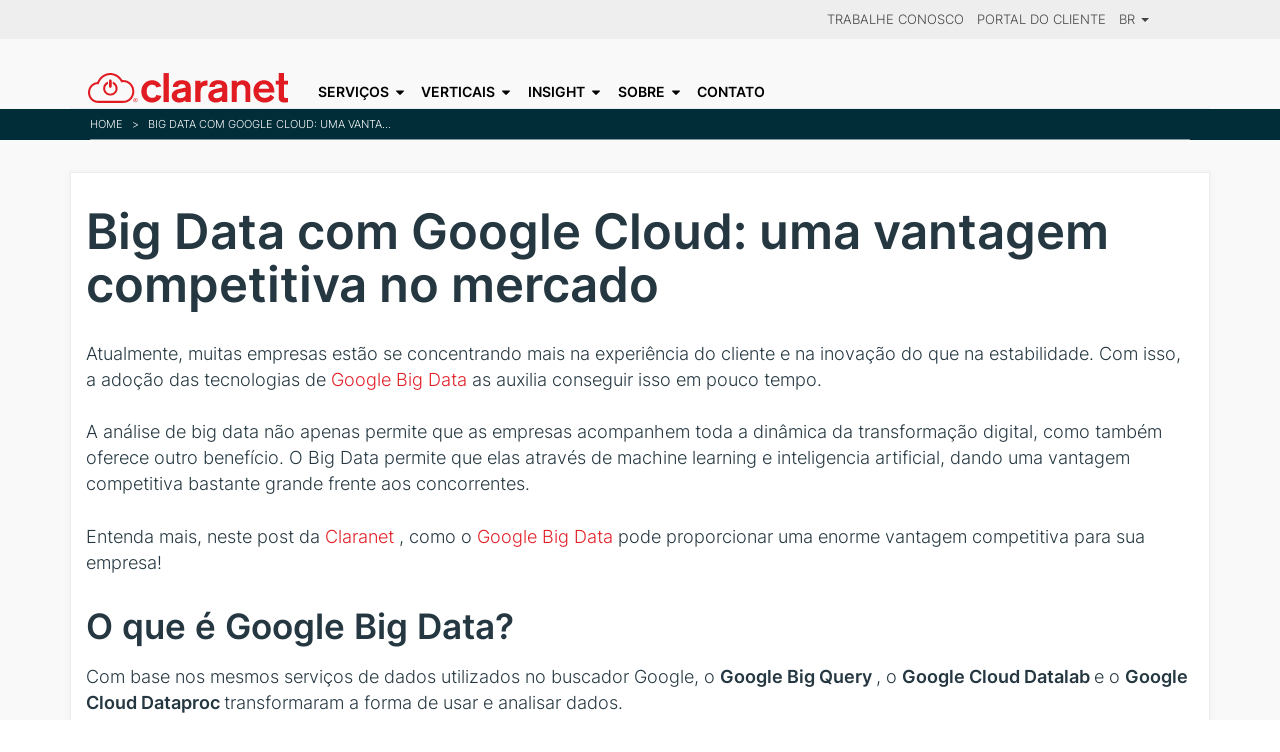

--- FILE ---
content_type: text/html
request_url: https://www.claranet.com/br/blog/big-data-com-google-cloud-uma-vantagem-competitiva-no-mercado
body_size: 52470
content:
<!DOCTYPE html>
<!--[if lt IE 7]><html class="lt-ie9 lt-ie8 lt-ie7" lang="pt-br" dir="ltr"><![endif]-->
<!--[if IE 7]><html class="lt-ie9 lt-ie8" lang="pt-br" dir="ltr"><![endif]-->
<!--[if IE 8]><html class="lt-ie9" lang="pt-br" dir="ltr"><![endif]-->
<!--[if gt IE 8]><!--><html lang="pt-br" dir="ltr" prefix="content: http://purl.org/rss/1.0/modules/content/ dc: http://purl.org/dc/terms/ foaf: http://xmlns.com/foaf/0.1/ rdfs: http://www.w3.org/2000/01/rdf-schema# sioc: http://rdfs.org/sioc/ns# sioct: http://rdfs.org/sioc/types# skos: http://www.w3.org/2004/02/skos/core# xsd: http://www.w3.org/2001/XMLSchema#"><!--<![endif]-->
<head>
<meta charset="utf-8" />
<script src="https://cdnjs.cloudflare.com/ajax/libs/blazy/1.8.2/blazy.min.js" integrity="sha512-Yrd3VqXNBUzyCQWVBlL65mTdE1snypc9E3XnGJba0zJmxweyJAqDNp6XSARxxAO6hWdwMpKQOIGE5uvGdG0+Yw==" crossorigin="anonymous" referrerpolicy="no-referrer" defer></script>

<!-- Group Google Tag Manager -->
<script>(function(w,d,s,l,i){w[l]=w[l]||[];w[l].push({'gtm.start':
new Date().getTime(),event:'gtm.js'});var f=d.getElementsByTagName(s)[0],
j=d.createElement(s),dl=l!='dataLayer'?'&l='+l:'';j.async=true;j.src=
'https://www.googletagmanager.com/gtm.js?id='+i+dl;f.parentNode.insertBefore(j,f);
})(window,document,'script','dataLayer','GTM-TRZH4XBR');</script>
<!-- End Group Google Tag Manager -->
<link rel="shortcut icon" href="/br/sites/all/themes/claranet_responsive_2018/favicon.ico" type="image/vnd.microsoft.icon" />
<meta name="viewport" content="width=device-width, initial-scale=1.0, user-scalable=yes" />
<meta name="description" content="O Big Data permite que elas projetem tendências futuras, dando uma vantagem competitiva bastante grande frente aos concorrentes" />
<meta name="MobileOptimized" content="width" />
<meta name="HandheldFriendly" content="1" />
<meta name="apple-mobile-web-app-capable" content="yes" />
<meta name="keywords" content="Big Data Google Clound" />
<meta name="generator" content="Drupal 7 (http://drupal.org)" />
<link rel="image_src" href="/br/sites/all/assets/br/big_data_google_clound.jpg" />
<link rel="canonical" href="/br/blog/big-data-com-google-cloud-uma-vantagem-competitiva-no-mercado" />
<link rel="shortlink" href="/br/node/4179" />
<meta property="og:site_name" content="Claranet" />
<meta property="og:type" content="article" />
<meta property="og:title" content="Big Data com Google Cloud: uma vantagem competitiva no mercado" />
<meta property="og:url" content="/br/blog/big-data-com-google-cloud-uma-vantagem-competitiva-no-mercado" />
<meta property="og:description" content="Atualmente, muitas empresas estão se concentrando mais na experiência do cliente e na inovação do que na estabilidade. Com isso, a adoção das tecnologias de Google Big Data as auxilia conseguir isso em pouco tempo. A análise de big data não apenas permite que as empresas acompanhem toda a dinâmica da transformação digital, como também oferece outro benefício. O Big Data permite que elas através de machine learning e inteligencia artificial, dando uma vantagem competitiva bastante grande frente aos concorrentes." />
<meta property="og:updated_time" content="2021-06-30T05:04:21-03:00" />
<meta property="og:image" content="/br/sites/all/assets/br/big_data_google_clound.jpg" />
<meta name="twitter:card" content="summary" />
<meta name="twitter:url" content="/br/blog/big-data-com-google-cloud-uma-vantagem-competitiva-no-mercado" />
<meta name="twitter:title" content="Big Data com Google Cloud: uma vantagem competitiva no mercado" />
<meta name="twitter:description" content="Atualmente, muitas empresas estão se concentrando mais na experiência do cliente e na inovação do que na estabilidade. Com isso, a adoção das tecnologias de Google Big Data as auxilia conseguir isso" />
<meta name="twitter:image" content="/br/sites/all/assets/br/big_data_google_clound.jpg" />
<meta property="article:published_time" content="2019-03-11T12:45:04-03:00" />
<meta property="article:modified_time" content="2021-06-30T05:04:21-03:00" />
<meta name="google-site-verification" content="95FNIdWbvxTeGUU9y5wDlfRHyIBNR2KDXZRuhI1SCiM" />
<title>Big Data com Google Cloud: uma vantagem competitiva no mercado</title>
<link type="text/css" rel="stylesheet" href="/br/sites/all/assets/br/css/css_szFz8kJ0dv5ux5A56QGlvilRQstyI9O40rJJonxusV4.css" media="all" />
<link type="text/css" rel="stylesheet" href="/br/sites/all/assets/br/css/css_AQIZe_X7O1cUbKTS9KnGtEk2HksscRG-LFUXTw0jVL0.css" media="all" />
<link type="text/css" rel="stylesheet" href="/br/sites/all/assets/br/css/css_VWGhZkkR4B4tMJA7PC_wov8dAxaI-MS03BCM3K8jjJA.css" media="screen" />
<link type="text/css" rel="stylesheet" href="/br/sites/all/assets/br/css/css_MLVjce9LdAnW0uqx6lIpnupARRDN68B0yUGo89loSXI.css" media="all" />
<link type="text/css" rel="stylesheet" href="/br/sites/all/assets/br/css/css_Ak-Ct8-PDG2ms4G9rNhalhO3fDg0EqBmRbKPxx7jTrI.css" media="all" />
<link type="text/css" rel="stylesheet" href="/br/sites/all/assets/br/css/css_smWejqFexB_rDFKKSWlAeBFeL0wXW7QAXc0ERqON49Y.css" media="screen" />
<link type="text/css" rel="stylesheet" href="/br/sites/all/assets/br/css/css_5M6BM3QCiSrf2Xid2r9QxPCAVcqnaltDHdVpuU7tt50.css" media="all" />
<link type="text/css" rel="stylesheet" href="/br/sites/all/assets/br/css/css_ruyS3D9xjX3TjFPLu1rdFWEOC9DIxTB074CgtKRolkU.css" media="only screen" />

<!--[if lt IE 9]>
<link type="text/css" rel="stylesheet" href="/br/sites/all/assets/br/css/css_z3qUzvt4vFw8xSuZNqIdYWd4ApCELRzEzpSoZMZAVvc.css" media="screen" />
<![endif]-->

<!--[if (lt IE 9)&(!IEMobile 7)]>
<link type="text/css" rel="stylesheet" href="/br/sites/all/assets/br/css/css_U-lc5HTYkaDAfN8iVLal5mYo2QNQiURQe5icFQoLNG8.css" media="screen" />
<![endif]-->
<link type="text/css" rel="stylesheet" href="/br/sites/all/assets/br/css/css_Vs0udWiNrXBV6RDmbWGbHJiWYSHPg_KchQaT_c7Qtvs.css" media="all" />
<script>(function(w,d,s,l,i){w[l]=w[l]||[];w[l].push({'gtm.start':new Date().getTime(),event:'gtm.js'});var f=d.getElementsByTagName(s)[0];var j=d.createElement(s);var dl=l!='dataLayer'?'&l='+l:'';j.type='text/javascript';j.src='https://www.googletagmanager.com/gtm.js?id='+i+dl+'';j.async=true;f.parentNode.insertBefore(j,f);})(window,document,'script','dataLayer','GTM-KVMRLRB');</script>
<script src="/br/sites/all/assets/br/js/js_Pt6OpwTd6jcHLRIjrE-eSPLWMxWDkcyYrPTIrXDSON0.js"></script>
<script src="/br/sites/all/assets/br/js/js_QXfaoUPxdD4EhmODgYLBOZ294_CkdD4iggkJsjc9mRs.js"></script>
<script src="/br/sites/all/assets/br/js/js_d1DsNHwKLcklEn33tr-v_Y6TAndDC9IbjL3nofHKFC8.js"></script>
<script src="/br/sites/all/assets/br/js/js_WiGB9Ekk71G5it7-1THHRAsEgdZhAyTXKSJRegFv690.js"></script>
<script src="/br/sites/all/assets/br/js/js_G0yxlbJIG_w_rQg8BFZq-_VYX_MzDN5Txw2eKtfAhv4.js"></script>
<script>jQuery.extend(Drupal.settings, {"basePath":"\/br\/","pathPrefix":"","setHasJsCookie":0,"ajaxPageState":{"theme":"claranet_responsive_2018","theme_token":"5z0YZlqdACab_shuAr882cKPTGnABorIBmzOl3vpzeE","js":{"0":1,"sites\/all\/modules\/jquery_update\/replace\/jquery\/1.12\/jquery.min.js":1,"misc\/jquery-extend-3.4.0.js":1,"misc\/jquery-html-prefilter-3.5.0-backport.js":1,"misc\/jquery.once.js":1,"misc\/drupal.js":1,"sites\/all\/modules\/jquery_update\/js\/jquery_browser.js":1,"sites\/all\/modules\/admin_menu\/admin_devel\/admin_devel.js":1,"sites\/all\/modules\/claranet_2015\/js\/claranet_2015_faq.js":1,"sites\/all\/modules\/claranet_2015\/js\/claranet_2015_menu.js":1,"sites\/all\/modules\/codefilter\/codefilter.js":1,"sites\/all\/modules\/entityreference\/js\/entityreference.js":1,"sites\/all\/modules\/claranet_2015\/js\/jquery.flexslider.min.js":1,"sites\/all\/modules\/claranet_2015\/js\/claranet_2015_blocks.js":1,"sites\/all\/modules\/tb_megamenu\/js\/tb-megamenu-frontend.js":1,"sites\/all\/modules\/tb_megamenu\/js\/tb-megamenu-touch.js":1,"sites\/all\/themes\/claranet_responsive_2018\/scripts\/jquery.easytabs.min.js":1,"sites\/all\/themes\/claranet_responsive_2018\/scripts\/claranet.js":1,"sites\/all\/themes\/claranet_responsive_2018\/js\/hacks.js":1,"sites\/all\/themes\/claranet_responsive_2018\/js\/search-box.js":1,"sites\/all\/themes\/claranet_responsive_2018\/js\/jquery.matchHeight.min.js":1,"sites\/all\/themes\/claranet_responsive_2018\/bootstrap4\/js\/bootstrap.min.js":1,"sites\/all\/assets\/br\/js_injector\/js_injector_9.js":1},"css":{"modules\/system\/system.base.css":1,"modules\/system\/system.menus.css":1,"modules\/system\/system.messages.css":1,"modules\/system\/system.theme.css":1,"sites\/all\/modules\/claranet_2015\/css\/claranet_2015_blogger.css":1,"sites\/all\/modules\/claranet_2015\/css\/claranet_2015_faq.css":1,"sites\/all\/modules\/claranet_2015\/css\/claranet_2015_menu.css":1,"sites\/all\/modules\/claranet_2015\/css\/claranet_2015_related_contents.css":1,"sites\/all\/modules\/claranet_2015\/css\/claranet_2015_services.css":1,"sites\/all\/modules\/codefilter\/codefilter.css":1,"sites\/all\/modules\/date\/date_repeat_field\/date_repeat_field.css":1,"modules\/field\/theme\/field.css":1,"modules\/node\/node.css":1,"modules\/user\/user.css":1,"sites\/all\/modules\/video_filter\/video_filter.css":1,"sites\/all\/modules\/youtube\/css\/youtube.css":1,"sites\/all\/modules\/views\/css\/views.css":1,"sites\/all\/modules\/claranet_2015\/css\/flexslider.css":1,"sites\/all\/modules\/claranet_2015\/css\/claranet_2015_blocks.css":1,"sites\/all\/modules\/ctools\/css\/ctools.css":1,"sites\/all\/modules\/tagclouds\/tagclouds.css":1,"sites\/all\/modules\/tb_megamenu\/css\/bootstrap.css":1,"sites\/all\/modules\/tb_megamenu\/css\/base.css":1,"sites\/all\/modules\/tb_megamenu\/css\/default.css":1,"sites\/all\/modules\/tb_megamenu\/css\/compatibility.css":1,"sites\/all\/themes\/adaptivetheme\/at_core\/css\/at.layout.css":1,"sites\/all\/themes\/claranet_responsive_2018\/bootstrap4\/bootstrap-claranet.css":1,"sites\/all\/themes\/claranet_responsive_2018\/bootstrap4\/animate.css":1,"sites\/all\/themes\/claranet_responsive_2018\/css\/global.base.css":1,"sites\/all\/themes\/claranet_responsive_2018\/css\/global.styles.css":1,"sites\/all\/themes\/claranet_responsive_2018\/css\/fonts\/inter\/stylesheet.css":1,"public:\/\/adaptivetheme\/claranet_responsive_2018_files\/claranet_responsive_2018.responsive.layout.css":1,"public:\/\/adaptivetheme\/claranet_responsive_2018_files\/claranet_responsive_2018.responsive.styles.css":1,"public:\/\/adaptivetheme\/claranet_responsive_2018_files\/claranet_responsive_2018.lt-ie9.layout.css":1,"sites\/all\/themes\/claranet_responsive_2018\/css\/lt-ie9.css":1,"public:\/\/css_injector\/css_injector_9.css":1,"public:\/\/css_injector\/css_injector_47.css":1}},"adaptivetheme":{"claranet_responsive_2018":{"layout_settings":{"bigscreen":"two-sidebars-right","tablet_landscape":"three-col-grail","tablet_portrait":"one-col-vert","smalltouch_landscape":"one-col-vert","smalltouch_portrait":"one-col-stack"},"media_query_settings":{"bigscreen":"only screen and (min-width:992px)","tablet_landscape":"only screen and (min-width:769px) and (max-width:991px)","tablet_portrait":"only screen and (min-width:576px) and (max-width:768px)","smalltouch_landscape":"only screen and (min-width:321px) and (max-width:575px)","smalltouch_portrait":"only screen and (max-width:320px)"}}}});</script>
<!--[if lt IE 9]>
<script src="/br/sites/all/themes/adaptivetheme/at_core/scripts/html5.js?t3s0dp"></script>
<![endif]-->
</head>
<body class="html not-front not-logged-in no-sidebars page-node page-node- page-node-4179 node-type-blog i18n-pt-br atr-7.x-3.x atv-7.x-1.0">
  <div id="skip-link" class="nocontent">
    <a href="#main-content" class="element-invisible element-focusable">Skip to main content</a>
  </div>
  <div class="region region-page-top"><div class="region-inner clearfix"><noscript aria-hidden="true"><iframe src="https://www.googletagmanager.com/ns.html?id=GTM-KVMRLRB" height="0" width="0" style="display:none;visibility:hidden"></iframe></noscript></div></div>  
<div id="page-wrapper">
  <div id="page" class="page">

          <div id="leaderboard-wrapper" class="d-none d-lg-block">
        <div class="container clearfix">
          <div class="region region-leaderboard"><div class="region-inner clearfix"><div id="block-tb-megamenu-menu-leaderboard" class="block block-tb-megamenu no-title" ><div class="block-inner clearfix">  
  
  <div class="block-content content"><div  class="tb-megamenu tb-megamenu-menu-leaderboard" role="navigation" aria-label="Main navigation">
      <button data-target=".nav-collapse" data-toggle="collapse" class="btn btn-navbar tb-megamenu-button" type="button">
      <i class="fa fa-reorder"></i>
    </button>
    <div class="nav-collapse  always-show">
    <ul  class="tb-megamenu-nav nav level-0 items-5">
    <li  data-id="7673" data-level="1" data-type="menu_item" data-class="" data-xicon="" data-caption="" data-alignsub="" data-group="0" data-hidewcol="0" data-hidesub="0" id="" style="" class="tb-megamenu-item level-1 mega">
          <a href="https://claranet.gupy.io" >
                Trabalhe Conosco                      </a>
          </li>

  <li  data-id="7433" data-level="1" data-type="menu_item" data-class="" data-xicon="" data-caption="" data-alignsub="" data-group="0" data-hidewcol="0" data-hidesub="0" id="" style="" class="tb-megamenu-item level-1 mega">
          <a href="https://portal.claranet.com.br/"  target="_blank" title="Portal do Cliente">
                Portal do Cliente                      </a>
          </li>

  <li  data-id="5125" data-level="1" data-type="menu_item" data-class="reach" data-xicon="" data-caption="" data-alignsub="" data-group="0" data-hidewcol="0" data-hidesub="0" id="" style="" class="tb-megamenu-item level-1 mega reach dropdown">
          <a href="/br"  class="dropdown-toggle">
                BR                  <span class="caret"></span>
                      </a>
        <div  data-class="" data-width="" class="tb-megamenu-submenu dropdown-menu mega-dropdown-menu nav-child">
  <div class="mega-dropdown-inner">
    <div  class="tb-megamenu-row row-fluid">
  <div  data-showblocktitle="1" data-class="" data-width="12" data-hidewcol="" id="tb-megamenu-column-1" class="tb-megamenu-column span12  mega-col-nav">
  <div class="tb-megamenu-column-inner mega-inner clearfix">
        <div  data-type="block" data-block="block--73" class="tb-megamenu-block tb-block tb-megamenu-block">
  <div class="block-inner">
    <div id="block-block-73" class="block block-block no-title" ><div class="block-inner clearfix">  
  
  <div class="block-content content"><div class="country-select">
    <p class="h3 choose mb-3">Choose Your Destination</p>

    <div class="row">
        <div class="col-6 col-md-3 mb-3">
            <a href="/br" class='rounded'><img src="/br/sites/all/assets/uk/BRAZIL.png" class="rounded" alt="Bandeira do Brasil" /><span class="rounded h4"><strong>BR</strong></span></a>
        </div>
        <div class="col-6 col-md-3 mb-3">
            <a href="/uk" class='rounded'><img src="/br/sites/all/assets/uk/UK.png" class="rounded" alt="Union Flag" /><span class="rounded h4"><strong>UK</strong></span></a>
        </div>
        <div class="col-6 col-md-3 mb-3">
            <a href="/fr" class='rounded'><img src="/br/sites/all/assets/uk/FRANCE.png" class="rounded" alt="Drapeau français" /><span class="rounded h4"><strong>FR</strong></span></a>
        </div>
        <div class="col-6 col-md-3 mb-3">
            <a href="/de" class='rounded'><img src="/br/sites/all/assets/uk/GERMANY.png" class="rounded" alt="Schwarz-Rot-Gold" /><span class="rounded h4"><strong>DE</strong></span></a>
        </div>
        <div class="col-6 col-md-3 mb-3">
            <a href="/pt" class='rounded'><img src="/br/sites/all/assets/uk/PORTUGAL.png" class="rounded" alt="Bandeira Verde-Rubra" /><span class="rounded h4"><strong>PT</strong></span></a>
        </div>
        <div class="col-6 col-md-3 mb-3">
            <a href="/es" class='rounded'><img src="/br/sites/all/assets/uk/SPAIN.png" class="rounded" alt="Bandera de España" /><span class="rounded h4"><strong>ES</strong></span></a>
        </div>
        <div class="col-6 col-md-3 mb-3">
            <a href="/nl" class='rounded'><img src="/br/sites/all/assets/uk/BENELUX.png" class="rounded" alt="Marine Geus or Prinsengeus" /><span class="rounded h4"><strong>NL</strong></span></a>
        </div>
        <div class="col-6 col-md-3 mb-3">
            <a href="/it" class='rounded'><img src="/br/sites/all/assets/uk/ITALY.png" class="rounded" alt="Bandiera d'Italia" /><span class="rounded h4"><strong>IT</strong></span></a>
        </div>
        <div class="col-6 col-md-3 mb-3">
            <a href="/us" class='rounded'><img src="/br/sites/all/assets/uk/USA.png" class="rounded" alt="Stars and Stripes" /><span class="rounded h4"><strong>USA</strong></span></a>
        </div>
        <div class="col-6 col-md-3 mb-3">
            <a href="https://www.claranet.ch/" class='rounded'><img src="/br/sites/all/assets/ch/ch.png" class="rounded" alt="Flag of Switzerland" /><span class="rounded h4"><strong>CH</strong></span></a>
        </div>
    </div>
</div>

<style type="text/css" media="screen">
.country-select {
    
}
.country-select div a {
    border: 4px solid white;
    display:block;
    position:relative;
}
.country-select span {
    display:block;
    background-color: black;
    color: white;
    height:100%;
    position: absolute;
    width: 100%;
    text-align: center;
    top: 50%;
    left: 50%;
    transform: translate(-50%, -50%);
    opacity: 0;
    transition: 0.4s;
    margin: 0;
}
.country-select span strong {
    position: absolute;
    display: block;
    top: 50%;
    left: 50%;
    transform: translate(-50%, -50%);
}
.country-select a span:hover {
    opacity: 0.8;
}
.tb-megamenu .tb-block {
    margin-bottom: 0;
}
.tb-megamenu .tb-block .row {
    /* Bootstrpa pulls this left by xx pixels depending on res. Not sure why so putting an override in just incase */
    margin-left: 0;
}
.tb-megamenu .tb-block .block-inner .block-inner {
    /* did I ever mention that I hate the excessive markup in tb-megamenu? */
    margin-left: 0;
}

.tb-megamenu .tb-block .block-inner .block-inner br {
    display: none;
}
.choose {
    font-size: 0.8rem !important;  
    text-transform:uppercase;
}
</style></div>
  </div></div>  </div>
</div>
  </div>
</div>
</div>
  </div>
</div>
  </li>
</ul>
      </div>
  </div>
</div>
  </div></div></div></div>        </div>
      </div>
    
    <div id="header-wrapper">
      <div class="container clearfix">
        <header id="header" class="clearfix" role="banner">

                      <!-- start: Branding -->
            <div id="branding" class="branding-elements clearfix">

                              <div id="logo">
                  <a href="/br/"><img class="site-logo" typeof="foaf:Image" src="/br/sites/all/assets/br/brnl-logo.svg" alt="Claranet" /></a>                </div>
              
            </div><!-- /end #branding -->
          
        <div class="region region-header"><div class="region-inner clearfix"><div id="block-claranet-2015-menu-services-menu" class="block block-claranet-2015-menu no-title" ><div class="block-inner clearfix">  
  
  <div class="block-content content"><div class="claranet-main-menu d-none d-lg-block" id="claranet-main-menu"><span class="menu-close-icon"></span><ul class="menu clearfix"><li class="first expanded menu-depth-1 menu-item-7287"><a href="/br/servicos">Serviços</a><ul class="menu clearfix"><li class="first expanded menu-depth-2 menu-item-7289"><a href="/br/cloud">Cloud</a><ul class="menu clearfix"><li class="first leaf menu-depth-3 menu-item-7305"><a href="/br/cloud/consultoria-cloud">Estratégia &amp; Consultoria</a></li><li class="leaf menu-depth-3 menu-item-7303"><a href="/br/cloud/jornada-para-nuvem">Jornada para a nuvem</a></li><li class="expanded menu-depth-3 menu-item-7309"><a href="/br/cloud/nuvem-publica">Nuvem Pública</a><ul class="menu clearfix"><li class="first expanded menu-depth-4 menu-item-7373"><a href="/br/aws">AWS</a><ul class="menu clearfix"><li class="first leaf menu-depth-5 menu-item-7669"><a href="/br/aws/migracao-aws">Migração AWS</a></li><li class="leaf menu-depth-5 menu-item-7671"><a href="/br/aws/gerenciamento-aws">Gestão, Operação e Monitoramento</a></li><li class="leaf menu-depth-5 menu-item-7663"><a href="/br/aws/aws-backup-restore">AWS Backup &amp; Restore</a></li><li class="leaf menu-depth-5 menu-item-7665"><a href="/br/aws/aws-disaster-recovery">AWS Disaster Recovery</a></li><li class="last leaf menu-depth-5 menu-item-7667"><a href="/br/aws/aws-waf">AWS WAF</a></li></ul></li><li class="leaf menu-depth-4 menu-item-7375"><a href="/br/microsoft">Azure</a></li><li class="leaf menu-depth-4 menu-item-7379"><a href="/br/nuvem-publica/cloud-billing">Billing</a></li><li class="last leaf menu-depth-4 menu-item-7383"><a href="/br/microsoft/office-365">Microsoft 365</a></li></ul></li><li class="leaf menu-depth-3 menu-item-7311"><a href="/br/cloud/claranet-cloud-platform">Claranet Cloud Platform</a></li><li class="leaf menu-depth-3 menu-item-7389"><a href="/br/cloud/backup-disaster-recovery">Backup &amp; Disaster Recovery</a></li><li class="last leaf menu-depth-3 menu-item-7391"><a href="/br/cloud/virtual-desktop">VDI</a></li></ul></li><li class="expanded menu-depth-2 menu-item-7295"><a href="/br/suporte-gerenciado">Serviços Gerenciados</a><ul class="menu clearfix"><li class="first leaf menu-depth-3 menu-item-7347"><a href="/br/suporte-gerenciado/noc">NOC - Network Operation Center</a></li><li class="leaf menu-depth-3 menu-item-7349"><a href="/br/suporte-gerenciado/monitoracao">Monitoração</a></li><li class="leaf menu-depth-3 menu-item-7341"><a href="/br/suporte-gerenciado/dba">DBA</a></li><li class="leaf menu-depth-3 menu-item-7343"><a href="/br/suporte-gerenciado/sap-basis">SAP Basis</a></li><li class="leaf menu-depth-3 menu-item-7345"><a href="/br/suporte-gerenciado/service-desk">Service Desk</a></li><li class="last leaf menu-depth-3 menu-item-7355"><a href="/br/consultoria/lgpd">LGPD</a></li></ul></li><li class="expanded menu-depth-2 menu-item-7293"><a href="/br/acesso-seguro">Conectividade</a><ul class="menu clearfix"><li class="first leaf menu-depth-3 menu-item-7333"><a href="/br/acesso-seguro/ngfw">NGFW - Next Generation Firewall</a></li><li class="leaf menu-depth-3 menu-item-7331"><a href="/br/acesso-seguro/secure-sd-wan">Secure SD-WAN</a></li><li class="leaf menu-depth-3 menu-item-7337"><a href="/br/acesso-seguro/switch-gerenciado">Switch Gerenciado</a></li><li class="leaf menu-depth-3 menu-item-7335"><a href="/br/acesso-seguro/wifi-acess-point">WiFi (Access Point)</a></li><li class="last leaf menu-depth-3 menu-item-7323"><a href="/br/ciberseguranca/endpoint-security">Endpoint Security</a></li></ul></li><li class="last expanded menu-depth-2 menu-item-7291"><a href="/br/ciberseguranca">Cibersegurança</a><ul class="menu clearfix"><li class="first leaf menu-depth-3 menu-item-7317"><a href="/br/ciberseguranca/soc">SOC - Security Operation Center</a></li><li class="leaf menu-depth-3 menu-item-7321"><a href="/br/ciberseguranca/siem">SIEM - Security Information and Event Management</a></li><li class="leaf menu-depth-3 menu-item-7327"><a href="/br/ciberseguranca/it-vulnerability-assessment">Vulnerability Assessment</a></li><li class="leaf menu-depth-3 menu-item-7325"><a href="/br/ciberseguranca/pen-test">Pen Test</a></li><li class="leaf menu-depth-3 menu-item-7319"><a href="/br/ciberseguranca/waf">WAF - Web Application Firewall</a></li><li class="last leaf menu-depth-3 menu-item-7629"><a href="/br/revenda">Revenda</a></li></ul></li></ul></li><li class="expanded menu-depth-1 menu-item-7393"><a href="/br/verticais">Verticais</a><ul class="menu clearfix"><li class="first leaf menu-depth-2 menu-item-7411"><a href="/br/verticais/agronegocio">Agronegócio</a></li><li class="leaf menu-depth-2 menu-item-7415"><a href="/br/verticais/construcao">Construção</a></li><li class="leaf menu-depth-2 menu-item-7399"><a href="/br/verticais/educacao">Educação</a></li><li class="leaf menu-depth-2 menu-item-7403"><a href="/br/verticais/financas">Finanças</a></li><li class="leaf menu-depth-2 menu-item-7407"><a href="/br/verticais/industria">Indústria</a></li><li class="leaf menu-depth-2 menu-item-7413"><a href="/br/verticais/logistica">Logística</a></li><li class="leaf menu-depth-2 menu-item-7401"><a href="/br/verticais/saude">Saúde</a></li><li class="leaf menu-depth-2 menu-item-7409"><a href="/br/verticais/servicos">Serviços</a></li><li class="leaf menu-depth-2 menu-item-7397"><a href="/br/verticais/tecnologia">Tecnologia</a></li><li class="leaf menu-depth-2 menu-item-7395"><a href="/br/verticais/varejo">Varejo</a></li><li class="last leaf menu-depth-2 menu-item-7491"><a href="/br/verticais/midia-e-entretenimento">Mídia &amp; Entretenimento</a></li></ul></li><li class="expanded menu-depth-1 menu-item-5909"><a href="/br/insight">Insight</a><ul class="menu clearfix"><li class="first expanded menu-depth-2 menu-item-7417"><a href="/br/" class="nolink">Tecnologia</a><ul class="menu clearfix"><li class="first leaf menu-depth-3 menu-item-7493"><a href="/br/insight/cloud">Cloud</a></li><li class="leaf menu-depth-3 menu-item-7495"><a href="/br/insight/cibersecurity">Cibersegurança</a></li><li class="leaf menu-depth-3 menu-item-7497"><a href="/br/insight/dados">Dados</a></li><li class="last leaf menu-depth-3 menu-item-7499"><a href="/br/insight/devops">Devops</a></li></ul></li><li class="last expanded menu-depth-2 menu-item-7419"><a href="/br/" class="nolink">Conteúdo</a><ul class="menu clearfix"><li class="first leaf menu-depth-3 menu-item-7633"><a href="/br/cases">Cases</a></li><li class="leaf menu-depth-3 menu-item-7501"><a href="/br/webinars">Webinars</a></li><li class="leaf menu-depth-3 menu-item-7469"><a href="/br/ebooks">E-books</a></li><li class="leaf menu-depth-3 menu-item-7683"><a href="/br/eventos">Eventos</a></li><li class="leaf menu-depth-3 menu-item-7687"><a href="/br/news">Imprensa</a></li><li class="leaf menu-depth-3 menu-item-7467"><a href="/br/videos">Vídeos</a></li><li class="last leaf menu-depth-3 menu-item-7463"><a href="/br/blog">Blog</a></li></ul></li></ul></li><li class="expanded menu-depth-1 menu-item-7421"><a href="/br/sobre">Sobre</a><ul class="menu clearfix"><li class="first leaf menu-depth-2 menu-item-7429"><a href="/br/sobre">A Claranet Brasil</a></li><li class="last leaf menu-depth-2 menu-item-7613"><a href="https://portal.claranet.com.br/">Portal do Cliente</a></li></ul></li><li class="last leaf menu-depth-1 menu-item-7427"><a href="/br/contatos">Contato</a></li></ul></div><button class="claranet-main-menu-mobile" type="button" data-toggle="collapse"><span class="navbar-toggler-icon"></span></button><div class="claranet-main-menu-mobilemenu d-block d-lg-none"><span class="menu-close-icon"></span><ul class="menu clearfix"><li class="first expanded menu-depth-1 menu-item-7287"><a href="/br/servicos">Serviços</a><ul class="menu clearfix"><li class="first expanded menu-depth-2 menu-item-7289"><a href="/br/cloud">Cloud</a><ul class="menu clearfix"><li class="first leaf menu-depth-3 menu-item-7305"><a href="/br/cloud/consultoria-cloud">Estratégia &amp; Consultoria</a></li><li class="leaf menu-depth-3 menu-item-7303"><a href="/br/cloud/jornada-para-nuvem">Jornada para a nuvem</a></li><li class="expanded menu-depth-3 menu-item-7309"><a href="/br/cloud/nuvem-publica">Nuvem Pública</a><ul class="menu clearfix"><li class="first expanded menu-depth-4 menu-item-7373"><a href="/br/aws">AWS</a><ul class="menu clearfix"><li class="first leaf menu-depth-5 menu-item-7669"><a href="/br/aws/migracao-aws">Migração AWS</a></li><li class="leaf menu-depth-5 menu-item-7671"><a href="/br/aws/gerenciamento-aws">Gestão, Operação e Monitoramento</a></li><li class="leaf menu-depth-5 menu-item-7663"><a href="/br/aws/aws-backup-restore">AWS Backup &amp; Restore</a></li><li class="leaf menu-depth-5 menu-item-7665"><a href="/br/aws/aws-disaster-recovery">AWS Disaster Recovery</a></li><li class="last leaf menu-depth-5 menu-item-7667"><a href="/br/aws/aws-waf">AWS WAF</a></li></ul></li><li class="leaf menu-depth-4 menu-item-7375"><a href="/br/microsoft">Azure</a></li><li class="leaf menu-depth-4 menu-item-7379"><a href="/br/nuvem-publica/cloud-billing">Billing</a></li><li class="last leaf menu-depth-4 menu-item-7383"><a href="/br/microsoft/office-365">Microsoft 365</a></li></ul></li><li class="leaf menu-depth-3 menu-item-7311"><a href="/br/cloud/claranet-cloud-platform">Claranet Cloud Platform</a></li><li class="leaf menu-depth-3 menu-item-7389"><a href="/br/cloud/backup-disaster-recovery">Backup &amp; Disaster Recovery</a></li><li class="last leaf menu-depth-3 menu-item-7391"><a href="/br/cloud/virtual-desktop">VDI</a></li></ul></li><li class="expanded menu-depth-2 menu-item-7295"><a href="/br/suporte-gerenciado">Serviços Gerenciados</a><ul class="menu clearfix"><li class="first leaf menu-depth-3 menu-item-7347"><a href="/br/suporte-gerenciado/noc">NOC - Network Operation Center</a></li><li class="leaf menu-depth-3 menu-item-7349"><a href="/br/suporte-gerenciado/monitoracao">Monitoração</a></li><li class="leaf menu-depth-3 menu-item-7341"><a href="/br/suporte-gerenciado/dba">DBA</a></li><li class="leaf menu-depth-3 menu-item-7343"><a href="/br/suporte-gerenciado/sap-basis">SAP Basis</a></li><li class="leaf menu-depth-3 menu-item-7345"><a href="/br/suporte-gerenciado/service-desk">Service Desk</a></li><li class="last leaf menu-depth-3 menu-item-7355"><a href="/br/consultoria/lgpd">LGPD</a></li></ul></li><li class="expanded menu-depth-2 menu-item-7293"><a href="/br/acesso-seguro">Conectividade</a><ul class="menu clearfix"><li class="first leaf menu-depth-3 menu-item-7333"><a href="/br/acesso-seguro/ngfw">NGFW - Next Generation Firewall</a></li><li class="leaf menu-depth-3 menu-item-7331"><a href="/br/acesso-seguro/secure-sd-wan">Secure SD-WAN</a></li><li class="leaf menu-depth-3 menu-item-7337"><a href="/br/acesso-seguro/switch-gerenciado">Switch Gerenciado</a></li><li class="leaf menu-depth-3 menu-item-7335"><a href="/br/acesso-seguro/wifi-acess-point">WiFi (Access Point)</a></li><li class="last leaf menu-depth-3 menu-item-7323"><a href="/br/ciberseguranca/endpoint-security">Endpoint Security</a></li></ul></li><li class="last expanded menu-depth-2 menu-item-7291"><a href="/br/ciberseguranca">Cibersegurança</a><ul class="menu clearfix"><li class="first leaf menu-depth-3 menu-item-7317"><a href="/br/ciberseguranca/soc">SOC - Security Operation Center</a></li><li class="leaf menu-depth-3 menu-item-7321"><a href="/br/ciberseguranca/siem">SIEM - Security Information and Event Management</a></li><li class="leaf menu-depth-3 menu-item-7327"><a href="/br/ciberseguranca/it-vulnerability-assessment">Vulnerability Assessment</a></li><li class="leaf menu-depth-3 menu-item-7325"><a href="/br/ciberseguranca/pen-test">Pen Test</a></li><li class="leaf menu-depth-3 menu-item-7319"><a href="/br/ciberseguranca/waf">WAF - Web Application Firewall</a></li><li class="last leaf menu-depth-3 menu-item-7629"><a href="/br/revenda">Revenda</a></li></ul></li></ul></li><li class="expanded menu-depth-1 menu-item-7393"><a href="/br/verticais">Verticais</a><ul class="menu clearfix"><li class="first leaf menu-depth-2 menu-item-7411"><a href="/br/verticais/agronegocio">Agronegócio</a></li><li class="leaf menu-depth-2 menu-item-7415"><a href="/br/verticais/construcao">Construção</a></li><li class="leaf menu-depth-2 menu-item-7399"><a href="/br/verticais/educacao">Educação</a></li><li class="leaf menu-depth-2 menu-item-7403"><a href="/br/verticais/financas">Finanças</a></li><li class="leaf menu-depth-2 menu-item-7407"><a href="/br/verticais/industria">Indústria</a></li><li class="leaf menu-depth-2 menu-item-7413"><a href="/br/verticais/logistica">Logística</a></li><li class="leaf menu-depth-2 menu-item-7401"><a href="/br/verticais/saude">Saúde</a></li><li class="leaf menu-depth-2 menu-item-7409"><a href="/br/verticais/servicos">Serviços</a></li><li class="leaf menu-depth-2 menu-item-7397"><a href="/br/verticais/tecnologia">Tecnologia</a></li><li class="leaf menu-depth-2 menu-item-7395"><a href="/br/verticais/varejo">Varejo</a></li><li class="last leaf menu-depth-2 menu-item-7491"><a href="/br/verticais/midia-e-entretenimento">Mídia &amp; Entretenimento</a></li></ul></li><li class="expanded menu-depth-1 menu-item-5909"><a href="/br/insight">Insight</a><ul class="menu clearfix"><li class="first expanded menu-depth-2 menu-item-7417"><a href="/br/" class="nolink">Tecnologia</a><ul class="menu clearfix"><li class="first leaf menu-depth-3 menu-item-7493"><a href="/br/insight/cloud">Cloud</a></li><li class="leaf menu-depth-3 menu-item-7495"><a href="/br/insight/cibersecurity">Cibersegurança</a></li><li class="leaf menu-depth-3 menu-item-7497"><a href="/br/insight/dados">Dados</a></li><li class="last leaf menu-depth-3 menu-item-7499"><a href="/br/insight/devops">Devops</a></li></ul></li><li class="last expanded menu-depth-2 menu-item-7419"><a href="/br/" class="nolink">Conteúdo</a><ul class="menu clearfix"><li class="first leaf menu-depth-3 menu-item-7633"><a href="/br/cases">Cases</a></li><li class="leaf menu-depth-3 menu-item-7501"><a href="/br/webinars">Webinars</a></li><li class="leaf menu-depth-3 menu-item-7469"><a href="/br/ebooks">E-books</a></li><li class="leaf menu-depth-3 menu-item-7683"><a href="/br/eventos">Eventos</a></li><li class="leaf menu-depth-3 menu-item-7687"><a href="/br/news">Imprensa</a></li><li class="leaf menu-depth-3 menu-item-7467"><a href="/br/videos">Vídeos</a></li><li class="last leaf menu-depth-3 menu-item-7463"><a href="/br/blog">Blog</a></li></ul></li></ul></li><li class="expanded menu-depth-1 menu-item-7421"><a href="/br/sobre">Sobre</a><ul class="menu clearfix"><li class="first leaf menu-depth-2 menu-item-7429"><a href="/br/sobre">A Claranet Brasil</a></li><li class="last leaf menu-depth-2 menu-item-7613"><a href="https://portal.claranet.com.br/">Portal do Cliente</a></li></ul></li><li class="leaf menu-depth-1 menu-item-7427"><a href="/br/contatos">Contato</a></li><li class="leaf menu-depth-1 menu-item-7673"><a href="https://claranet.gupy.io">Trabalhe Conosco</a></li><li class="leaf menu-depth-1 menu-item-7433"><a href="https://portal.claranet.com.br/" target="_blank">Portal do Cliente</a></li><li class="last leaf menu-depth-1 menu-item-5125"><a href="/br">BR</a></li></ul></div></div>
  </div></div></div></div>
        </header>
      </div>
    </div>

    
          <div id="breadcrumb-wrapper">
        <div class="bs-container clearfix">
          <div id="breadcrumb" class="clearfix"><ul><li class="depth-1 odd first"><span typeof="v:Breadcrumb"><a rel="v:url"  property="v:title"  href="/br/home">Home</a></span></li><li class="chevron"><span>></span></li><li class="depth-2 even last"><span typeof="v:Breadcrumb"><span  property="v:title" >Big Data com Google Cloud: uma vantagem competitiva no mercado</span></span></li><ul></div>        </div>
      </div>
    
    
    
    <div id="content-wrapper"><div class="bs-container pb-5">
      <div id="columns"><div class="columns-inner clearfix">
        <div id="content-column"><div class="content-inner">

          
          <section id="main-content">

            
                          <header id="main-content-header" class="clearfix">

                                  <h1 id="page-title">Big Data com Google Cloud: uma vantagem competitiva no mercado</h1>
                
                
              </header>
            

            


                          <div id="content">
                <div id="block-system-main" class="block block-system no-title" >  
  
  <article id="node-4179" class="node node-blog node-promoted article clearfix" about="/br/blog/big-data-com-google-cloud-uma-vantagem-competitiva-no-mercado" typeof="sioc:Item foaf:Document" role="article">
  
  
  
  <div class="node-content">
    <div class="field field-name-body field-type-text-with-summary field-label-hidden view-mode-full"><div class="field-items"><div class="field-item even" property="content:encoded"><p>Atualmente, muitas empresas estão se concentrando mais na experiência do cliente e na inovação do que na estabilidade. Com isso, a adoção das tecnologias de <a href="/br/google-cloud-platform"> Google Big Data </a> as auxilia conseguir isso em pouco tempo.</p>
<p>A análise de big data não apenas permite que as empresas acompanhem toda a dinâmica da transformação digital, como também oferece outro benefício. O Big Data permite que elas através de machine learning e inteligencia artificial, dando uma vantagem competitiva bastante grande frente aos concorrentes.</p>
<p>Entenda mais, neste post da <a href="https://br.claranet.com"> Claranet </a>, como o <a href="/br/google-cloud-platform"> Google Big Data </a> pode proporcionar uma enorme vantagem competitiva para sua empresa!</p>
<h2>O que é Google Big Data?</h2>
<p>Com base nos mesmos serviços de dados utilizados no buscador Google, o <strong> Google Big Query </strong>, o <strong> Google Cloud Datalab </strong> e o <strong> Google Cloud Dataproc </strong> transformaram a forma de usar e analisar dados.</p>
<p>O <a href="https://br.claranet.com"> Big Data </a> em nuvem oferece aos clientes o máximo nível de desempenho: consultas que costumavam levar horas ou dias agora levam minutos ou segundos. Como resultado, mais insights são gerados e com maior rapidez, agregando valor às empresas.</p>
<h2>Motivos  para trabalhar com Google Big Data</h2>
<p>As organizações que desejam se destacar em seu segmento devem desenvolver a capacidade de coletar e analisar dados, bem como de tomar decisões atuando sobre eles. Só assim as empresas se tornam aptas a acompanhar o ritmo e atende as expectativas dos clientes, especialmente impactados pela transformação digital.</p>
<p>Em um cenário em que as informações fluem rapidamente, as empresas precisam trabalhar com dados de modo ágil, tomando decisões mais complexas com o máximo de assertividade.</p>
<p>Além disso, é o <strong> Big Data </strong> que oferece suporte à liderança quando há intenção de direcionar aportes em um um novo produto ou na inovação de processos.</p>
<p>Igualmente, um estudo do MIT Center for Digital Business calcula que as organizações cujas tomadas de decisão são orientadas por dados são, em média, 4% mais produtivas e 6% mais lucrativas.</p>
<h2>Por que a análise de grandes volumes de dados é importante?</h2>
<p>A análise de big data ajuda as organizações a aproveitar seus dados e usá-los para identificar novas oportunidades. Isso, por sua vez, leva a movimentos de negócios mais inteligentes, operações mais eficientes, lucros mais altos e clientes mais satisfeitos.</p>
<p>Veja outras razões para aproveitar o <a href="/br/google-cloud-platform"> Google Big Data </a> em sua empresa: </p>
<ul>
<li>Redução de custos: as tecnologias de <strong> Google Big Data </strong> trazem vantagens de custo significativas quando se trata de armazenar grandes quantidades de dados, além de identificar maneiras mais eficientes de fazer negócios.</li>
<li>Melhor tomada de decisão: com a velocidade do Hadoop e da análise na memória, combinada com a capacidade de analisar novas fontes de dados, as empresas podem analisar informações imediatamente e tomar decisões com base no que aprenderam.</li>
<li> Novos produtos e serviços: com a capacidade de avaliar as necessidades e a satisfação do cliente por meio de análises, surge o poder de oferecer aos clientes o que eles desejam. Com a análise de big data, mais empresas estão criando novos produtos para atender às necessidades dos clientes. </li>
</ul>
<h2>Big Data em Plataforma escalável: Google Big Data é a solução</h2>
<p>A <a href="https://br.claranet.com"> Claranet </a> tem os mais elevados níveis de competência e experiência, na implementação e operação de infra-estruturas de <strong> Google Cloud </strong>. Beneficie-se da experiência de um parceiro premium <a href="/br/google-cloud-platform"> Google Cloud </a>, que possibilita a você otimizar recursos e maximizar performance com a plataforma mais adequada às suas necessidades.</p>
<p>Fale com um dos <a href="/br/contato"> consultores </a> em <strong> Google Big Data da Claranet! </strong> </p>
</div></div></div>  </div>

  
  
  <span property="dc:title" content="Big Data com Google Cloud: uma vantagem competitiva no mercado" class="rdf-meta element-hidden"></span></article>

  </div>              </div>
            
            
            
          </section>

          
        </div></div>

                
      </div></div>
    </div></div>

    
          <div id="pre-footer-content-wrapper">
        <div class="bs-container clearfix">
          <div class="region region-pre-footer"><div class="region-inner clearfix"><div id="block-block-89" class="block block-block py-5 footer-form sf-form no-title" ><div class="block-inner clearfix">  
  
  <div class="block-content content"><h2 class="bighead center mb-5 mt-0">Fale com um especialista Claranet</h2>

<form id="contato-comercial-claranet" action="https://webto.salesforce.com/servlet/servlet.WebToLead?encoding=UTF-8" method="POST">
    <input type=hidden name='captcha_settings' value='{"keyname":"ClaranetProdNew","fallback":"true","orgId":"00D4x000006t3tZ","ts":""}'>
    <input type="hidden" name="oid" value="00D4x000006t3tZ"/>
    <input type="hidden" name="retURL" value="/br/contatos/obrigado"/>

    <input id="utm_source_F" name="utm_source_Acquisition__c" type="hidden" />
    <input id="utm_medium_F" name="utm_medium_Acquisition__c" type="hidden" />
    <input id="utm_campaign_F" name="utm_campaign_Acquisition__c" type="hidden" />
    <input id="utm_term_F" name="utm_term_Acquisition__c" type="hidden" />
    <input id="utm_content_F" name="utm_content_Acquisition__c" type="hidden" />
    <input id="campaign_id_F" name="Campanha_Mapeada_Acquisition__c" type="hidden" />

    <input id="utm_source" name="utm_source__c" type="hidden" />
    <input id="utm_medium" name="utm_medium__c" type="hidden" />
    <input id="utm_campaign" name="utm_campaign__c" type="hidden" />
    <input id="utm_term" name="utm_term__c" type="hidden" />
    <input id="utm_content" name="utm_content__c" type="hidden" />
    <input id="campaign_id" name="Campaign_ID" type="hidden" />
    <input id="gclid" name="GCLID__c" type="hidden" />
    <input id="lead_source" name="lead_source" type="hidden" value="MKT DIGITAL"/>
    <input id="nome_do_aliado_comercial__c" name="Nome_do_Aliado_Comercial__c" type="hidden" value=""/>

    <div class="row">
        <div class="col-md-6">
            <label for="first_name">Nome<span>*</span></label>
            <input id="first_name" maxlength="40" name="first_name" size="20" type="text" required />
        </div>

        <div class="col-md-6">
            <label for="last_name">Sobrenome<span>*</span></label>
            <input id="last_name" maxlength="80" name="last_name" size="20" type="text" required=true />
        </div>

        <div class="col-md-6">
            <label for="email">Email<span>*</span></label>
            <input id="email" maxlength="80" name="email" size="20" type="text" required=true />
        </div>

        <div class="col-md-6">
            <label for="phone">Telefone<span>*</span></label>
            <input id="phone" maxlength="40" name="phone" size="20" type="text" required=true />
        </div>
        
        <div class="col-md-6">
            <label for="title">Cargo<span>*</span></label>
            <input id="title" maxlength="40" name="title" size="20" type="text" required=true />
        </div>
                    
        <div class="col-md-6">
            <label for="company">Empresa<span>*</span></label>
            <input id="company" maxlength="40" name="company" size="20" type="text" required=true />
        </div>
    </div>

    <label for="description">Mensagem<span>*</span></label>
    <textarea name="description" required=true></textarea>
    
    <div class="privacy">
        <input  id="00N4x00000P7wGt" name="00N4x00000P7wGt" type="checkbox" value="1" required=true />
        <label for="00N4x00000P7wGt"><p>A Claranet tem o compromisso de proteger sua privacidade, seguimos rigorosamente a lei nº 13.709 Lei Geral de Proteção de Dados – LGPD. Os dados fornecidos estarão seguros e serão utilizados apenas para contatá-los sobre assuntos dos serviços prestados pela Claranet apresentados neste site.</p><p>Estou ciente da finalidade da utilização dos dados pessoais fornecidos à Claranet e concordo com as diretrizes de tratamento de dados descritas na Politica de Privacidade.</p>
        <p>Você pode cancelar o recebimento dessas comunicações quando quiser no rodapé dos informativos que irá receber. Para conhecer seus direitos e mais detalhes de como a Claranet trata seus dados pessoais confira nossa <a class="text-light" href="/br/sobre/politica-de-privacidade"><u>Politica de Privacidade</u></a>.<span>*</span></p></label>
    </div>

    <div class="g-recaptcha" data-sitekey="6LdEWGQbAAAAAP4sF0ynwOEzywl1yHcuWQ_Le-fm"></div>
    

    <input type="submit" name="submit" value="Enviar"/>
</form>

<script src="https://www.google.com/recaptcha/api.js"></script>
<script>
function timestamp() { var response = document.getElementById("g-recaptcha-response"); if (response == null || response.value.trim() == "") {var elems = JSON.parse(document.getElementsByName("captcha_settings")[0].value);elems["ts"] = JSON.stringify(new Date().getTime());document.getElementsByName("captcha_settings")[0].value = JSON.stringify(elems); } } setInterval(timestamp, 500); 
</script></div>
  </div></div></div></div>        </div>
      </div>
    
          <div id="footer-wrapper">
        <div class="bs-container clearfix">
          <footer id="footer" class="clearfix" role="contentinfo">
            <div class="region region-footer"><div class="region-inner clearfix"><div id="block-block-71" class="block block-block footer-menu no-title" ><div class="block-inner clearfix">  
  
  <div class="block-content content"><!--div class="aviso-clnt"><a href="/br/sobre/comunicado-oficial-claranet-brasil" target="_blank">⚠️ Comunicado oficial Claranet Brasil - Incidente Crowdstrike.</a></div>

  -->

<div class="row">
    <div class="col-sm-3 col-xs-12">
        <h3>Claranet BR</h3>
        <ul class="chevron red">
            <li><a href="/br/servicos">Serviços</a></li>
            <ul>
                <li><a href="/br/cloud" title="Serviços Clouds">Cloud</a></li>
                <li><a href="/br/suporte-gerenciado">Serviços Gerenciados</a></li>
                <li><a href="/br/acesso-seguro">Conectividade</a></li>
                <li><a href="/br/ciberseguranca">Cibersegurança</a></li>
            </ul>
        </ul>    
    </div>

    <div class="col-sm-3">
        <h3>Links Rápidos</h3>
        <ul class="chevron red">
            <li><a href="/br/verticais" target="_blank" title="Verticais Claranet">Verticais</a></li>
            <li><a href="/br/insight" target="_blank" title="Claranet Insights">Insight</a></li>
            <li><a href="https://www.contatoseguro.com.br/pt/claranet" target="_blank" title="Canal de Ética Claranet">Canal de Ética</a></li>
            <li><a href="/br/sobre" title="Sobre a Claranet" target="_blank">Sobre</a></li>
            <li><a href="/br/sobre/lgpd" target="_blank" title="LGPD na Claranet">LGPD na Claranet Brasil</a></li>
            <li><a href="/br/sobre/politica-de-privacidade" target="_blank" title="Política de Privacidade Claranet">Políticas de Privacidade</a></li>
            <li><a href="/br/sobre/termos-e-condicoes-gerais-claranet-brasil" target="_blank" title="Termos e Condições Gerais Claranet">Condições Gerais Claranet Brasil</a></li>
        </ul>
    </div>
    
    <div class="col-sm-3">
        <h3>Contato</h3>
        <p class="mb-0"><strong>Vendas:</strong> (11) 3195-6500 <br>
        <p class="mb-0"><strong>Horário:</strong> 9h as 18h, Seg-Sex</p><br>
        <p class="mb-0"><strong>Suporte Técnico: </strong> (11) 3195-6500 </p>
        <p class="mb-0"><strong>Horário:</strong> 24h, Seg-Seg</p><br>
        
        <ul class="chevron red">
            <li><a href="https://portal.claranet.com.br/" title="Portal do Cliente Claranet" target="_blank">Portal do Cliente</a></li>
            <!--li><a href="/br/parceiros" title="Programa de Parceiros Claranet" target="_blank">Programa de Parceiros</a></li>
            <ul><li><a href="https://aliado.claranet.com.br/" title="Portal do Parceiro Claranet" target="_blank">Portal do Parceiro</a></li></ul-->
        </ul>
    </div>
    
    <div class="col-sm-3">
        <h3>Social</h3>
        <ul class="social-footer">
            <div>
                <img src="/br/sites/all/assets/br/linkedin.png" width="25" height="25" alt="linkedin" />
                <p class="boldfont"><a href="https://br.linkedin.com/company/claranetbrasil" target="_blank">Linkedin</a></p>
            </div>
            <div>
                <img src="/br/sites/all/assets/br/instagram.png" width="25" height="25" alt="instagram" />
                <p class="boldfont"><a href="https://www.instagram.com/brasilclaranet/" target="_blank">Instagram</a></p>
            </div>
            <div>
                <img src="/br/sites/all/assets/br/facebook.png" width="25" height="25" alt="facebook" />
                <p class="boldfont"><a href="https://pt-br.facebook.com/claranetbrasil/" target="_blank">Facebook</a></p>
            </div>
        </ul>
    </div>
</div>

<style>

/* INICIO


body {
    margin-top: 70px;
}

.aviso-clnt > a {
    color: #FFF;
    font-weight: bold;
    font-size: 20px !important;
}


.aviso-clnt {
    background-color: #E00;
    padding: 20px;
    color: #FFF;
    position: absolute;
    top: 0;
    left: 0;
    z-index: 10;
    text-align: center;
    width: 100%;
}
@media only screen and (max-width: 991px) {
    body {
        margin-top: 100px;
    }
}

/* FINAL */


ul.chevron,
ul.chevron ul {
  list-style: none;
}
.chevron li:before {
  font-family: "claranet-glyph";
  content: "\e804";
  font-size: 1rem;
  vertical-align: top;
  background: none;
  display: inline;
  line-height: 1.4em;
  margin-right: 0.5em;
}
.chevron.red > li {
  color: #e21e26;
}
.chevron > li {
  font-weight: 500;
}
.social-footer{
    list-style: none;
}
.social-footer li:before{
    font-family: "claranet-glyph";
    font-size: 1rem;
    vertical-align: top;
    background: none;
    display: inline;
    line-height: 1.3em;
    margin-right: 0.5em;    
}
.instagram:before {
    /*content: "\f16d";*/
    content: "\f31e";
}
.facebook:before {
    content: "\f300";
}
.linkedin:before {
    content: "\f31a";
}
.social-footer > div {
    display: flex;
    margin-bottom: 5px;
}
.social-footer > div img {
    align-self: center;
    margin-right: 6px;
    max-width: 20px;
}
.social-footer > div p {
    align-self: center;
    margin-top: 4px;
    margin-bottom: 0;
}
#footer-wrapper .copyright-footer a{
    font-weight:normal;
    text-decoration: underline;
}
</style></div>
  </div></div><div id="block-claranet-2015-blocks-copyright-info" class="block block-claranet-2015-blocks no-title" ><div class="block-inner clearfix">  
  
  <div class="block-content content"><p class="copyright-footer">CLARANET TECHNOLOGY S.A. Todos os direitos reservados, 2026<br />© Copyright Claranet limited 1996-2026</p>
<style>
<!--/*--><![CDATA[/* ><!--*/
.clnt{font-size: 1.1rem}.clnt p,.clnt p strong,.clnt li{font-size: inherit;color: inherit}.clnt points li{font-size: inherit;color: inherit;margin: 0 0 0 1em}.clnt ul.points{padding-left: 30px}.clnt .nodisc li,.clnt .nodisc.points li,.clnt ol.points{list-style-type:none}.clnt ul.h li,.clnt ul.points.h li{padding-bottom: 1em;line-height: 1.5em}.clnt ul li h3,.clnt ul.points li h3{font-size: 2rem}.clnt ul.points.h li p{/*margin-bottom: 0.1rem*/}
/*--><!]]>*/
</style></div>
  </div></div><div id="block-block-93" class="block block-block no-title" ><div class="block-inner clearfix">  
  
  <div class="block-content content"><script>jQuery(document).ready(function(){jQuery(".match-nr").matchHeight({byRow:!1})});</script></div>
  </div></div></div></div>                      </footer>
        </div>
      </div>
    
  </div>
</div>
  </body>
</html>


--- FILE ---
content_type: text/html; charset=utf-8
request_url: https://www.google.com/recaptcha/api2/anchor?ar=1&k=6LdEWGQbAAAAAP4sF0ynwOEzywl1yHcuWQ_Le-fm&co=aHR0cHM6Ly93d3cuY2xhcmFuZXQuY29tOjQ0Mw..&hl=en&v=PoyoqOPhxBO7pBk68S4YbpHZ&size=normal&anchor-ms=20000&execute-ms=30000&cb=td4q09alqgbz
body_size: 49343
content:
<!DOCTYPE HTML><html dir="ltr" lang="en"><head><meta http-equiv="Content-Type" content="text/html; charset=UTF-8">
<meta http-equiv="X-UA-Compatible" content="IE=edge">
<title>reCAPTCHA</title>
<style type="text/css">
/* cyrillic-ext */
@font-face {
  font-family: 'Roboto';
  font-style: normal;
  font-weight: 400;
  font-stretch: 100%;
  src: url(//fonts.gstatic.com/s/roboto/v48/KFO7CnqEu92Fr1ME7kSn66aGLdTylUAMa3GUBHMdazTgWw.woff2) format('woff2');
  unicode-range: U+0460-052F, U+1C80-1C8A, U+20B4, U+2DE0-2DFF, U+A640-A69F, U+FE2E-FE2F;
}
/* cyrillic */
@font-face {
  font-family: 'Roboto';
  font-style: normal;
  font-weight: 400;
  font-stretch: 100%;
  src: url(//fonts.gstatic.com/s/roboto/v48/KFO7CnqEu92Fr1ME7kSn66aGLdTylUAMa3iUBHMdazTgWw.woff2) format('woff2');
  unicode-range: U+0301, U+0400-045F, U+0490-0491, U+04B0-04B1, U+2116;
}
/* greek-ext */
@font-face {
  font-family: 'Roboto';
  font-style: normal;
  font-weight: 400;
  font-stretch: 100%;
  src: url(//fonts.gstatic.com/s/roboto/v48/KFO7CnqEu92Fr1ME7kSn66aGLdTylUAMa3CUBHMdazTgWw.woff2) format('woff2');
  unicode-range: U+1F00-1FFF;
}
/* greek */
@font-face {
  font-family: 'Roboto';
  font-style: normal;
  font-weight: 400;
  font-stretch: 100%;
  src: url(//fonts.gstatic.com/s/roboto/v48/KFO7CnqEu92Fr1ME7kSn66aGLdTylUAMa3-UBHMdazTgWw.woff2) format('woff2');
  unicode-range: U+0370-0377, U+037A-037F, U+0384-038A, U+038C, U+038E-03A1, U+03A3-03FF;
}
/* math */
@font-face {
  font-family: 'Roboto';
  font-style: normal;
  font-weight: 400;
  font-stretch: 100%;
  src: url(//fonts.gstatic.com/s/roboto/v48/KFO7CnqEu92Fr1ME7kSn66aGLdTylUAMawCUBHMdazTgWw.woff2) format('woff2');
  unicode-range: U+0302-0303, U+0305, U+0307-0308, U+0310, U+0312, U+0315, U+031A, U+0326-0327, U+032C, U+032F-0330, U+0332-0333, U+0338, U+033A, U+0346, U+034D, U+0391-03A1, U+03A3-03A9, U+03B1-03C9, U+03D1, U+03D5-03D6, U+03F0-03F1, U+03F4-03F5, U+2016-2017, U+2034-2038, U+203C, U+2040, U+2043, U+2047, U+2050, U+2057, U+205F, U+2070-2071, U+2074-208E, U+2090-209C, U+20D0-20DC, U+20E1, U+20E5-20EF, U+2100-2112, U+2114-2115, U+2117-2121, U+2123-214F, U+2190, U+2192, U+2194-21AE, U+21B0-21E5, U+21F1-21F2, U+21F4-2211, U+2213-2214, U+2216-22FF, U+2308-230B, U+2310, U+2319, U+231C-2321, U+2336-237A, U+237C, U+2395, U+239B-23B7, U+23D0, U+23DC-23E1, U+2474-2475, U+25AF, U+25B3, U+25B7, U+25BD, U+25C1, U+25CA, U+25CC, U+25FB, U+266D-266F, U+27C0-27FF, U+2900-2AFF, U+2B0E-2B11, U+2B30-2B4C, U+2BFE, U+3030, U+FF5B, U+FF5D, U+1D400-1D7FF, U+1EE00-1EEFF;
}
/* symbols */
@font-face {
  font-family: 'Roboto';
  font-style: normal;
  font-weight: 400;
  font-stretch: 100%;
  src: url(//fonts.gstatic.com/s/roboto/v48/KFO7CnqEu92Fr1ME7kSn66aGLdTylUAMaxKUBHMdazTgWw.woff2) format('woff2');
  unicode-range: U+0001-000C, U+000E-001F, U+007F-009F, U+20DD-20E0, U+20E2-20E4, U+2150-218F, U+2190, U+2192, U+2194-2199, U+21AF, U+21E6-21F0, U+21F3, U+2218-2219, U+2299, U+22C4-22C6, U+2300-243F, U+2440-244A, U+2460-24FF, U+25A0-27BF, U+2800-28FF, U+2921-2922, U+2981, U+29BF, U+29EB, U+2B00-2BFF, U+4DC0-4DFF, U+FFF9-FFFB, U+10140-1018E, U+10190-1019C, U+101A0, U+101D0-101FD, U+102E0-102FB, U+10E60-10E7E, U+1D2C0-1D2D3, U+1D2E0-1D37F, U+1F000-1F0FF, U+1F100-1F1AD, U+1F1E6-1F1FF, U+1F30D-1F30F, U+1F315, U+1F31C, U+1F31E, U+1F320-1F32C, U+1F336, U+1F378, U+1F37D, U+1F382, U+1F393-1F39F, U+1F3A7-1F3A8, U+1F3AC-1F3AF, U+1F3C2, U+1F3C4-1F3C6, U+1F3CA-1F3CE, U+1F3D4-1F3E0, U+1F3ED, U+1F3F1-1F3F3, U+1F3F5-1F3F7, U+1F408, U+1F415, U+1F41F, U+1F426, U+1F43F, U+1F441-1F442, U+1F444, U+1F446-1F449, U+1F44C-1F44E, U+1F453, U+1F46A, U+1F47D, U+1F4A3, U+1F4B0, U+1F4B3, U+1F4B9, U+1F4BB, U+1F4BF, U+1F4C8-1F4CB, U+1F4D6, U+1F4DA, U+1F4DF, U+1F4E3-1F4E6, U+1F4EA-1F4ED, U+1F4F7, U+1F4F9-1F4FB, U+1F4FD-1F4FE, U+1F503, U+1F507-1F50B, U+1F50D, U+1F512-1F513, U+1F53E-1F54A, U+1F54F-1F5FA, U+1F610, U+1F650-1F67F, U+1F687, U+1F68D, U+1F691, U+1F694, U+1F698, U+1F6AD, U+1F6B2, U+1F6B9-1F6BA, U+1F6BC, U+1F6C6-1F6CF, U+1F6D3-1F6D7, U+1F6E0-1F6EA, U+1F6F0-1F6F3, U+1F6F7-1F6FC, U+1F700-1F7FF, U+1F800-1F80B, U+1F810-1F847, U+1F850-1F859, U+1F860-1F887, U+1F890-1F8AD, U+1F8B0-1F8BB, U+1F8C0-1F8C1, U+1F900-1F90B, U+1F93B, U+1F946, U+1F984, U+1F996, U+1F9E9, U+1FA00-1FA6F, U+1FA70-1FA7C, U+1FA80-1FA89, U+1FA8F-1FAC6, U+1FACE-1FADC, U+1FADF-1FAE9, U+1FAF0-1FAF8, U+1FB00-1FBFF;
}
/* vietnamese */
@font-face {
  font-family: 'Roboto';
  font-style: normal;
  font-weight: 400;
  font-stretch: 100%;
  src: url(//fonts.gstatic.com/s/roboto/v48/KFO7CnqEu92Fr1ME7kSn66aGLdTylUAMa3OUBHMdazTgWw.woff2) format('woff2');
  unicode-range: U+0102-0103, U+0110-0111, U+0128-0129, U+0168-0169, U+01A0-01A1, U+01AF-01B0, U+0300-0301, U+0303-0304, U+0308-0309, U+0323, U+0329, U+1EA0-1EF9, U+20AB;
}
/* latin-ext */
@font-face {
  font-family: 'Roboto';
  font-style: normal;
  font-weight: 400;
  font-stretch: 100%;
  src: url(//fonts.gstatic.com/s/roboto/v48/KFO7CnqEu92Fr1ME7kSn66aGLdTylUAMa3KUBHMdazTgWw.woff2) format('woff2');
  unicode-range: U+0100-02BA, U+02BD-02C5, U+02C7-02CC, U+02CE-02D7, U+02DD-02FF, U+0304, U+0308, U+0329, U+1D00-1DBF, U+1E00-1E9F, U+1EF2-1EFF, U+2020, U+20A0-20AB, U+20AD-20C0, U+2113, U+2C60-2C7F, U+A720-A7FF;
}
/* latin */
@font-face {
  font-family: 'Roboto';
  font-style: normal;
  font-weight: 400;
  font-stretch: 100%;
  src: url(//fonts.gstatic.com/s/roboto/v48/KFO7CnqEu92Fr1ME7kSn66aGLdTylUAMa3yUBHMdazQ.woff2) format('woff2');
  unicode-range: U+0000-00FF, U+0131, U+0152-0153, U+02BB-02BC, U+02C6, U+02DA, U+02DC, U+0304, U+0308, U+0329, U+2000-206F, U+20AC, U+2122, U+2191, U+2193, U+2212, U+2215, U+FEFF, U+FFFD;
}
/* cyrillic-ext */
@font-face {
  font-family: 'Roboto';
  font-style: normal;
  font-weight: 500;
  font-stretch: 100%;
  src: url(//fonts.gstatic.com/s/roboto/v48/KFO7CnqEu92Fr1ME7kSn66aGLdTylUAMa3GUBHMdazTgWw.woff2) format('woff2');
  unicode-range: U+0460-052F, U+1C80-1C8A, U+20B4, U+2DE0-2DFF, U+A640-A69F, U+FE2E-FE2F;
}
/* cyrillic */
@font-face {
  font-family: 'Roboto';
  font-style: normal;
  font-weight: 500;
  font-stretch: 100%;
  src: url(//fonts.gstatic.com/s/roboto/v48/KFO7CnqEu92Fr1ME7kSn66aGLdTylUAMa3iUBHMdazTgWw.woff2) format('woff2');
  unicode-range: U+0301, U+0400-045F, U+0490-0491, U+04B0-04B1, U+2116;
}
/* greek-ext */
@font-face {
  font-family: 'Roboto';
  font-style: normal;
  font-weight: 500;
  font-stretch: 100%;
  src: url(//fonts.gstatic.com/s/roboto/v48/KFO7CnqEu92Fr1ME7kSn66aGLdTylUAMa3CUBHMdazTgWw.woff2) format('woff2');
  unicode-range: U+1F00-1FFF;
}
/* greek */
@font-face {
  font-family: 'Roboto';
  font-style: normal;
  font-weight: 500;
  font-stretch: 100%;
  src: url(//fonts.gstatic.com/s/roboto/v48/KFO7CnqEu92Fr1ME7kSn66aGLdTylUAMa3-UBHMdazTgWw.woff2) format('woff2');
  unicode-range: U+0370-0377, U+037A-037F, U+0384-038A, U+038C, U+038E-03A1, U+03A3-03FF;
}
/* math */
@font-face {
  font-family: 'Roboto';
  font-style: normal;
  font-weight: 500;
  font-stretch: 100%;
  src: url(//fonts.gstatic.com/s/roboto/v48/KFO7CnqEu92Fr1ME7kSn66aGLdTylUAMawCUBHMdazTgWw.woff2) format('woff2');
  unicode-range: U+0302-0303, U+0305, U+0307-0308, U+0310, U+0312, U+0315, U+031A, U+0326-0327, U+032C, U+032F-0330, U+0332-0333, U+0338, U+033A, U+0346, U+034D, U+0391-03A1, U+03A3-03A9, U+03B1-03C9, U+03D1, U+03D5-03D6, U+03F0-03F1, U+03F4-03F5, U+2016-2017, U+2034-2038, U+203C, U+2040, U+2043, U+2047, U+2050, U+2057, U+205F, U+2070-2071, U+2074-208E, U+2090-209C, U+20D0-20DC, U+20E1, U+20E5-20EF, U+2100-2112, U+2114-2115, U+2117-2121, U+2123-214F, U+2190, U+2192, U+2194-21AE, U+21B0-21E5, U+21F1-21F2, U+21F4-2211, U+2213-2214, U+2216-22FF, U+2308-230B, U+2310, U+2319, U+231C-2321, U+2336-237A, U+237C, U+2395, U+239B-23B7, U+23D0, U+23DC-23E1, U+2474-2475, U+25AF, U+25B3, U+25B7, U+25BD, U+25C1, U+25CA, U+25CC, U+25FB, U+266D-266F, U+27C0-27FF, U+2900-2AFF, U+2B0E-2B11, U+2B30-2B4C, U+2BFE, U+3030, U+FF5B, U+FF5D, U+1D400-1D7FF, U+1EE00-1EEFF;
}
/* symbols */
@font-face {
  font-family: 'Roboto';
  font-style: normal;
  font-weight: 500;
  font-stretch: 100%;
  src: url(//fonts.gstatic.com/s/roboto/v48/KFO7CnqEu92Fr1ME7kSn66aGLdTylUAMaxKUBHMdazTgWw.woff2) format('woff2');
  unicode-range: U+0001-000C, U+000E-001F, U+007F-009F, U+20DD-20E0, U+20E2-20E4, U+2150-218F, U+2190, U+2192, U+2194-2199, U+21AF, U+21E6-21F0, U+21F3, U+2218-2219, U+2299, U+22C4-22C6, U+2300-243F, U+2440-244A, U+2460-24FF, U+25A0-27BF, U+2800-28FF, U+2921-2922, U+2981, U+29BF, U+29EB, U+2B00-2BFF, U+4DC0-4DFF, U+FFF9-FFFB, U+10140-1018E, U+10190-1019C, U+101A0, U+101D0-101FD, U+102E0-102FB, U+10E60-10E7E, U+1D2C0-1D2D3, U+1D2E0-1D37F, U+1F000-1F0FF, U+1F100-1F1AD, U+1F1E6-1F1FF, U+1F30D-1F30F, U+1F315, U+1F31C, U+1F31E, U+1F320-1F32C, U+1F336, U+1F378, U+1F37D, U+1F382, U+1F393-1F39F, U+1F3A7-1F3A8, U+1F3AC-1F3AF, U+1F3C2, U+1F3C4-1F3C6, U+1F3CA-1F3CE, U+1F3D4-1F3E0, U+1F3ED, U+1F3F1-1F3F3, U+1F3F5-1F3F7, U+1F408, U+1F415, U+1F41F, U+1F426, U+1F43F, U+1F441-1F442, U+1F444, U+1F446-1F449, U+1F44C-1F44E, U+1F453, U+1F46A, U+1F47D, U+1F4A3, U+1F4B0, U+1F4B3, U+1F4B9, U+1F4BB, U+1F4BF, U+1F4C8-1F4CB, U+1F4D6, U+1F4DA, U+1F4DF, U+1F4E3-1F4E6, U+1F4EA-1F4ED, U+1F4F7, U+1F4F9-1F4FB, U+1F4FD-1F4FE, U+1F503, U+1F507-1F50B, U+1F50D, U+1F512-1F513, U+1F53E-1F54A, U+1F54F-1F5FA, U+1F610, U+1F650-1F67F, U+1F687, U+1F68D, U+1F691, U+1F694, U+1F698, U+1F6AD, U+1F6B2, U+1F6B9-1F6BA, U+1F6BC, U+1F6C6-1F6CF, U+1F6D3-1F6D7, U+1F6E0-1F6EA, U+1F6F0-1F6F3, U+1F6F7-1F6FC, U+1F700-1F7FF, U+1F800-1F80B, U+1F810-1F847, U+1F850-1F859, U+1F860-1F887, U+1F890-1F8AD, U+1F8B0-1F8BB, U+1F8C0-1F8C1, U+1F900-1F90B, U+1F93B, U+1F946, U+1F984, U+1F996, U+1F9E9, U+1FA00-1FA6F, U+1FA70-1FA7C, U+1FA80-1FA89, U+1FA8F-1FAC6, U+1FACE-1FADC, U+1FADF-1FAE9, U+1FAF0-1FAF8, U+1FB00-1FBFF;
}
/* vietnamese */
@font-face {
  font-family: 'Roboto';
  font-style: normal;
  font-weight: 500;
  font-stretch: 100%;
  src: url(//fonts.gstatic.com/s/roboto/v48/KFO7CnqEu92Fr1ME7kSn66aGLdTylUAMa3OUBHMdazTgWw.woff2) format('woff2');
  unicode-range: U+0102-0103, U+0110-0111, U+0128-0129, U+0168-0169, U+01A0-01A1, U+01AF-01B0, U+0300-0301, U+0303-0304, U+0308-0309, U+0323, U+0329, U+1EA0-1EF9, U+20AB;
}
/* latin-ext */
@font-face {
  font-family: 'Roboto';
  font-style: normal;
  font-weight: 500;
  font-stretch: 100%;
  src: url(//fonts.gstatic.com/s/roboto/v48/KFO7CnqEu92Fr1ME7kSn66aGLdTylUAMa3KUBHMdazTgWw.woff2) format('woff2');
  unicode-range: U+0100-02BA, U+02BD-02C5, U+02C7-02CC, U+02CE-02D7, U+02DD-02FF, U+0304, U+0308, U+0329, U+1D00-1DBF, U+1E00-1E9F, U+1EF2-1EFF, U+2020, U+20A0-20AB, U+20AD-20C0, U+2113, U+2C60-2C7F, U+A720-A7FF;
}
/* latin */
@font-face {
  font-family: 'Roboto';
  font-style: normal;
  font-weight: 500;
  font-stretch: 100%;
  src: url(//fonts.gstatic.com/s/roboto/v48/KFO7CnqEu92Fr1ME7kSn66aGLdTylUAMa3yUBHMdazQ.woff2) format('woff2');
  unicode-range: U+0000-00FF, U+0131, U+0152-0153, U+02BB-02BC, U+02C6, U+02DA, U+02DC, U+0304, U+0308, U+0329, U+2000-206F, U+20AC, U+2122, U+2191, U+2193, U+2212, U+2215, U+FEFF, U+FFFD;
}
/* cyrillic-ext */
@font-face {
  font-family: 'Roboto';
  font-style: normal;
  font-weight: 900;
  font-stretch: 100%;
  src: url(//fonts.gstatic.com/s/roboto/v48/KFO7CnqEu92Fr1ME7kSn66aGLdTylUAMa3GUBHMdazTgWw.woff2) format('woff2');
  unicode-range: U+0460-052F, U+1C80-1C8A, U+20B4, U+2DE0-2DFF, U+A640-A69F, U+FE2E-FE2F;
}
/* cyrillic */
@font-face {
  font-family: 'Roboto';
  font-style: normal;
  font-weight: 900;
  font-stretch: 100%;
  src: url(//fonts.gstatic.com/s/roboto/v48/KFO7CnqEu92Fr1ME7kSn66aGLdTylUAMa3iUBHMdazTgWw.woff2) format('woff2');
  unicode-range: U+0301, U+0400-045F, U+0490-0491, U+04B0-04B1, U+2116;
}
/* greek-ext */
@font-face {
  font-family: 'Roboto';
  font-style: normal;
  font-weight: 900;
  font-stretch: 100%;
  src: url(//fonts.gstatic.com/s/roboto/v48/KFO7CnqEu92Fr1ME7kSn66aGLdTylUAMa3CUBHMdazTgWw.woff2) format('woff2');
  unicode-range: U+1F00-1FFF;
}
/* greek */
@font-face {
  font-family: 'Roboto';
  font-style: normal;
  font-weight: 900;
  font-stretch: 100%;
  src: url(//fonts.gstatic.com/s/roboto/v48/KFO7CnqEu92Fr1ME7kSn66aGLdTylUAMa3-UBHMdazTgWw.woff2) format('woff2');
  unicode-range: U+0370-0377, U+037A-037F, U+0384-038A, U+038C, U+038E-03A1, U+03A3-03FF;
}
/* math */
@font-face {
  font-family: 'Roboto';
  font-style: normal;
  font-weight: 900;
  font-stretch: 100%;
  src: url(//fonts.gstatic.com/s/roboto/v48/KFO7CnqEu92Fr1ME7kSn66aGLdTylUAMawCUBHMdazTgWw.woff2) format('woff2');
  unicode-range: U+0302-0303, U+0305, U+0307-0308, U+0310, U+0312, U+0315, U+031A, U+0326-0327, U+032C, U+032F-0330, U+0332-0333, U+0338, U+033A, U+0346, U+034D, U+0391-03A1, U+03A3-03A9, U+03B1-03C9, U+03D1, U+03D5-03D6, U+03F0-03F1, U+03F4-03F5, U+2016-2017, U+2034-2038, U+203C, U+2040, U+2043, U+2047, U+2050, U+2057, U+205F, U+2070-2071, U+2074-208E, U+2090-209C, U+20D0-20DC, U+20E1, U+20E5-20EF, U+2100-2112, U+2114-2115, U+2117-2121, U+2123-214F, U+2190, U+2192, U+2194-21AE, U+21B0-21E5, U+21F1-21F2, U+21F4-2211, U+2213-2214, U+2216-22FF, U+2308-230B, U+2310, U+2319, U+231C-2321, U+2336-237A, U+237C, U+2395, U+239B-23B7, U+23D0, U+23DC-23E1, U+2474-2475, U+25AF, U+25B3, U+25B7, U+25BD, U+25C1, U+25CA, U+25CC, U+25FB, U+266D-266F, U+27C0-27FF, U+2900-2AFF, U+2B0E-2B11, U+2B30-2B4C, U+2BFE, U+3030, U+FF5B, U+FF5D, U+1D400-1D7FF, U+1EE00-1EEFF;
}
/* symbols */
@font-face {
  font-family: 'Roboto';
  font-style: normal;
  font-weight: 900;
  font-stretch: 100%;
  src: url(//fonts.gstatic.com/s/roboto/v48/KFO7CnqEu92Fr1ME7kSn66aGLdTylUAMaxKUBHMdazTgWw.woff2) format('woff2');
  unicode-range: U+0001-000C, U+000E-001F, U+007F-009F, U+20DD-20E0, U+20E2-20E4, U+2150-218F, U+2190, U+2192, U+2194-2199, U+21AF, U+21E6-21F0, U+21F3, U+2218-2219, U+2299, U+22C4-22C6, U+2300-243F, U+2440-244A, U+2460-24FF, U+25A0-27BF, U+2800-28FF, U+2921-2922, U+2981, U+29BF, U+29EB, U+2B00-2BFF, U+4DC0-4DFF, U+FFF9-FFFB, U+10140-1018E, U+10190-1019C, U+101A0, U+101D0-101FD, U+102E0-102FB, U+10E60-10E7E, U+1D2C0-1D2D3, U+1D2E0-1D37F, U+1F000-1F0FF, U+1F100-1F1AD, U+1F1E6-1F1FF, U+1F30D-1F30F, U+1F315, U+1F31C, U+1F31E, U+1F320-1F32C, U+1F336, U+1F378, U+1F37D, U+1F382, U+1F393-1F39F, U+1F3A7-1F3A8, U+1F3AC-1F3AF, U+1F3C2, U+1F3C4-1F3C6, U+1F3CA-1F3CE, U+1F3D4-1F3E0, U+1F3ED, U+1F3F1-1F3F3, U+1F3F5-1F3F7, U+1F408, U+1F415, U+1F41F, U+1F426, U+1F43F, U+1F441-1F442, U+1F444, U+1F446-1F449, U+1F44C-1F44E, U+1F453, U+1F46A, U+1F47D, U+1F4A3, U+1F4B0, U+1F4B3, U+1F4B9, U+1F4BB, U+1F4BF, U+1F4C8-1F4CB, U+1F4D6, U+1F4DA, U+1F4DF, U+1F4E3-1F4E6, U+1F4EA-1F4ED, U+1F4F7, U+1F4F9-1F4FB, U+1F4FD-1F4FE, U+1F503, U+1F507-1F50B, U+1F50D, U+1F512-1F513, U+1F53E-1F54A, U+1F54F-1F5FA, U+1F610, U+1F650-1F67F, U+1F687, U+1F68D, U+1F691, U+1F694, U+1F698, U+1F6AD, U+1F6B2, U+1F6B9-1F6BA, U+1F6BC, U+1F6C6-1F6CF, U+1F6D3-1F6D7, U+1F6E0-1F6EA, U+1F6F0-1F6F3, U+1F6F7-1F6FC, U+1F700-1F7FF, U+1F800-1F80B, U+1F810-1F847, U+1F850-1F859, U+1F860-1F887, U+1F890-1F8AD, U+1F8B0-1F8BB, U+1F8C0-1F8C1, U+1F900-1F90B, U+1F93B, U+1F946, U+1F984, U+1F996, U+1F9E9, U+1FA00-1FA6F, U+1FA70-1FA7C, U+1FA80-1FA89, U+1FA8F-1FAC6, U+1FACE-1FADC, U+1FADF-1FAE9, U+1FAF0-1FAF8, U+1FB00-1FBFF;
}
/* vietnamese */
@font-face {
  font-family: 'Roboto';
  font-style: normal;
  font-weight: 900;
  font-stretch: 100%;
  src: url(//fonts.gstatic.com/s/roboto/v48/KFO7CnqEu92Fr1ME7kSn66aGLdTylUAMa3OUBHMdazTgWw.woff2) format('woff2');
  unicode-range: U+0102-0103, U+0110-0111, U+0128-0129, U+0168-0169, U+01A0-01A1, U+01AF-01B0, U+0300-0301, U+0303-0304, U+0308-0309, U+0323, U+0329, U+1EA0-1EF9, U+20AB;
}
/* latin-ext */
@font-face {
  font-family: 'Roboto';
  font-style: normal;
  font-weight: 900;
  font-stretch: 100%;
  src: url(//fonts.gstatic.com/s/roboto/v48/KFO7CnqEu92Fr1ME7kSn66aGLdTylUAMa3KUBHMdazTgWw.woff2) format('woff2');
  unicode-range: U+0100-02BA, U+02BD-02C5, U+02C7-02CC, U+02CE-02D7, U+02DD-02FF, U+0304, U+0308, U+0329, U+1D00-1DBF, U+1E00-1E9F, U+1EF2-1EFF, U+2020, U+20A0-20AB, U+20AD-20C0, U+2113, U+2C60-2C7F, U+A720-A7FF;
}
/* latin */
@font-face {
  font-family: 'Roboto';
  font-style: normal;
  font-weight: 900;
  font-stretch: 100%;
  src: url(//fonts.gstatic.com/s/roboto/v48/KFO7CnqEu92Fr1ME7kSn66aGLdTylUAMa3yUBHMdazQ.woff2) format('woff2');
  unicode-range: U+0000-00FF, U+0131, U+0152-0153, U+02BB-02BC, U+02C6, U+02DA, U+02DC, U+0304, U+0308, U+0329, U+2000-206F, U+20AC, U+2122, U+2191, U+2193, U+2212, U+2215, U+FEFF, U+FFFD;
}

</style>
<link rel="stylesheet" type="text/css" href="https://www.gstatic.com/recaptcha/releases/PoyoqOPhxBO7pBk68S4YbpHZ/styles__ltr.css">
<script nonce="HCy9vwYrlj39DQXJjDj7_A" type="text/javascript">window['__recaptcha_api'] = 'https://www.google.com/recaptcha/api2/';</script>
<script type="text/javascript" src="https://www.gstatic.com/recaptcha/releases/PoyoqOPhxBO7pBk68S4YbpHZ/recaptcha__en.js" nonce="HCy9vwYrlj39DQXJjDj7_A">
      
    </script></head>
<body><div id="rc-anchor-alert" class="rc-anchor-alert"></div>
<input type="hidden" id="recaptcha-token" value="[base64]">
<script type="text/javascript" nonce="HCy9vwYrlj39DQXJjDj7_A">
      recaptcha.anchor.Main.init("[\x22ainput\x22,[\x22bgdata\x22,\x22\x22,\[base64]/[base64]/[base64]/[base64]/[base64]/[base64]/KGcoTywyNTMsTy5PKSxVRyhPLEMpKTpnKE8sMjUzLEMpLE8pKSxsKSksTykpfSxieT1mdW5jdGlvbihDLE8sdSxsKXtmb3IobD0odT1SKEMpLDApO08+MDtPLS0pbD1sPDw4fFooQyk7ZyhDLHUsbCl9LFVHPWZ1bmN0aW9uKEMsTyl7Qy5pLmxlbmd0aD4xMDQ/[base64]/[base64]/[base64]/[base64]/[base64]/[base64]/[base64]\\u003d\x22,\[base64]\\u003d\\u003d\x22,\x22GMO9ISc5wp01w71Kwr/CuRnDkgLCrsOJRVxQZ8OLSQ/DoEw3OF0XwoHDtsOiCQd6WcKqa8Kgw5Iww7jDoMOWw7BcICU3G0p/GMOwdcK9Y8O/GRHDm3DDlnzClk1OCD8Lwq9wIEDDtE0iLsKVwqcDUsKyw4Rzwp90w5fCsMKpwqLDhTXDiVPCvw91w7J8wofDicOww5vChykZwq3Djk7CpcKIw6Y/w7bCtXDCnw5ESmwaNSrCk8K1wrpgwqfDhgLDg8OSwp4Uw7PDlMKNNcKpOcOnGTDCtTYsw5PCvcOjwoHDtsOmAsO5GBsDwqdEC1rDh8OiwrF8w4zDt03DomfCqMOXZsOtw5Q7w4xYZl7Ctk/[base64]/DvzPCp8Oaw6XDkVDDuWw8PEYKw6E+FcOyKsKKw6lNw6g9wp3DisOUw5oHw7HDnE0vw6obcsKuPzvDriREw6hvwpBrRybDphQ2wogrcMOAwoAXCsORwoclw6FbSsKSQX4/HcKBFMKtQFggw45FeXXDkcO7FcK/[base64]/CkmPCssO3UlojDMKdNsKCDDw6YsObAsOMS8K4DMOwFQY7BlshZsOtHwg0ZCbDs3B7w5lUbwdfTcO/eX3Cs11nw6B7w5pPaHpOw7rCgMKgRm5owplqw4Vxw4LDmSnDvVvDjMKoZgrCkk/[base64]/CqjfDnFF3XTcJw7/Cqj43wq7CvsOnwq/DnmQKw7ovBA3CoBNgwpnDm8OEFCHCqcO+bDXCiTPCs8O2w4PCvcOxworDp8OuSELCrcKCHnYPDsKUwpbDqQgIHHooUcKnKsKWSU/CrlTCtsOtTSHDi8KPbcOTdcKkwpdOI8KiRcOtGxtES8KSwpJhZHHDlcOAecO/[base64]/DpcKEw6ENw5lhRTzCisOYwrHDucO8w5DCqyTDuMOjw648wpDDucKew5lrORLDssK8WsKwBcKPZMKXMcKyXsKtfDlvYRbDlUfCsMOhYE/[base64]/CuUjDkMOkRcK9BH02biPDrMOtw4LDg8KDwoXCrGfDim8Iwp8hWMKjw6jCvjXCrsKhd8KJQg/[base64]/w7JBFcOYwrfCiFFkJ0hHwqvCgSPDn8KBw73CqRnCtMOjEhnDgVYUw4l2w5zCm2rDqMO1wr/CqsK5QHkKCcONe3Udw6zDu8OPdAsRw44vwpDCmMKHSHg7KcOZwpM5CMK5Lil+w4rDo8OVwr5Ga8ObT8K0wo4Xw6ktTsOyw6Exw6/CpcOQMWDCi8KLw59KwoBFw4nCiMKDBnptJsO+EsKEAnPDiCfDmcKWwrsswrdJwqTCg1QYZl3Cv8KKwo/DnMKGw4nChAgVEGkuw4UNw6zClX5dJlXClFTCo8O3w5XDlh3CvsOmJXHCusKbaS3DjsO3w48PUMOBw5DCt2nDh8OTGcKiX8KGwrrDoUfCt8KMaMOuw57DvSFqw6NjWcObwpPDsmQvwrApwo7CuGjDliwyw7jCgEfDjyA/SMOwMRPCpCtIN8KcVVdjHMKmPMKoRgXCqSDDjsOBaWhfw7t4w6YDXcKew4rCqsKNZFTCosO1w5Yuw58rwrh4ewjCicKnwqMVwpvDsDrCumLCs8KsGMK+eX5qdTQOw7HDpU5pwp7DtcKKwpjCtGBLLWnDo8O4GMKowqdBQzsiTcKlLMOXKw9aeFHDlsOSbXFewoJ/wrAgRMKpw7nDnMOaPcOQw6knTsOKwoLCojrDsBJpPFJJMMO5w7QKwoNwTVRLw6bDpkfCicOOIsObUQTCnsKhw7QHw4gRcMOVIXTClH3CvMOaw5Nyb8KPQFE3w7HCr8Kpw5tiw5bDi8KuU8OhPBdVwoZHOGx7wrJ3wrjDgAXDnXDCrsODwqDCocK/MjXCn8KveG4Xw63CjgEcwqQbawV7w6LDosOjw4HDlcKBXMKQw67ChsO6VcO+UMOvGcOWwrQ/[base64]/[base64]/[base64]/[base64]/BB5mwpgrw6d3wo8zFWkxwp/[base64]/Du0NKR8ORASdsAQLCqsOzw5/CgsKCE8KsER45w5x8DxHDmcOCSW7DtsO6AsKLVG/ClsK2KhIDZsOkY2bCgcOrZMKVwpbCpyJewrbChUU4PMOsPcO7HH4Iw6/DnhZYwqojPDhpAGcMDcOSMkU0wqolw7bCrBQnaQTCqD/CgsKmJwAHw5ZtwogtK8OLDX1hw7nDt8Kjw7w+w7vDs3/DvMODeRQ3e2oIw6wRd8KVw4bCjSkXw7DDuDInXh/DpMO+wq7CiMOgwpkcwo3DpzYVwqTCkcOMLsKNwqs/wrvDrAnDicOGZSVCPsKhwogYREMfw4skERQZDMOOPMOqw7fDscOAJj8ZNRQNBMKTwp5IwpRXaS3CiUp3w6XCs2xXw783w5jCix4BeX7DmcOvw4NBKsO5wpbDlVTDs8O5wq7CvMKjSMOiwrPCq0I1wp5hXMK2w4fDtcOmNEQqwpPDtHjCn8OzNTXDvMK/wq7DlsOuwq7DgQLDjcKrwpnCsnRcREwuay92F8KuOVBEZAM7DCXCpRvDrG9Yw6zDiyMUP8OEw54zwqPCqTXCngnDicO6w6p+dHNzQsO0RUXCs8ODXBPCg8Oiw55Wwr4GMcOaw7lkV8OeeAhAH8KVwp/DnGxtwqrCq0rDuE/Cvy7Cn8Ojwq4nw7bCuSrCvSJ+w5R/wpvDjsOgwoE2RGzDr8KVcz9QTUJMwq9MEnvCosK+X8KeGD0Uwox4wrc2O8KRUsOaw5rDj8KbwrvDrjt8bMKUGyTCo2RLMgQGwohERm0IdsKdM2ZBFnNmRU5yYy83McOVEhhYwq7DgmnDqsKjw5M/w7LDoAbDi313SMKKw7TCsXk2LsKVG2/CucOPwo8Ow5fCjUYRwqbCl8Oyw47DgMOdIMK2wq3Dqn9sGcOhwq9KwplYwqpvNxQhGWNeEcO/wprCtsKtHMObw7DCv3VVwr7CoRkkw6hbw4oTw645b8OgNsO1w6gUbMKbwqIfRjFxwqMuDxRgw54kCsOCwpnDiCjDk8KkwqnCmTbCswTCocOuZMORSMO5woQYwoYFCsKuwrQrXcOywpM7w5nDthPDlkhTNz/Diiw/BsKrwprDvsOtRU3CrEAxwrcfw6AfwqbCvS01U3XDhcOtwoJdwo/DosKzw7s9QxRPwrPDvcKpwr/Dv8KCwqozG8KIw7/[base64]/PMOzL8KbYFrCswZdWsKLecK6EC0qwoLDjsO6wodQC8K7cSPDssO5w4LCvnk4csOzwopywo4swrDCsmQFG8Otwqx1QMOSwqUdXlJCw6/DuMKhFcKXwq/Ds8KxD8K1Nz7DvcOzwpJpwrrDssKjwqPDtMOnfMONDx1lw58SRcKIS8O/Vio3wrMFNz3DlUspNlUjw77CisK+w6d8wo3DjcK5dDrCr2bCjMOWGcOvw67CgnfClcODPsODFsO6bF5Vw6YpGsKeIsORbsKvw5XDpjbDusKyw4s6K8O1O1vDunRVwpogbcOlMRZKasOIwqxSdELDo0bDtnPCjynCq25nwoIqwp/[base64]/U8O4w6fCojs6wrPDjcKaRMK8wr8/wobDjToywp3Cl8OTZsOgAMKywo/Cr8KdNcOwwrJew5zDpsOUdjoCw6nDhl9CwpsCB2tewq/[base64]/w43Cs8O1wrzCvcKgLcKLw4TCssKQw73CtMOswrtCwolfEz1pO8O2w4bDicOFQUgFDwETw5o7MgPCncOhYMOyw5LCjsOIw7fDnMOtQMOPCSvCpsKXGMOqGDvDosKrw51bwrrDncOKwrXDhhDCii3Ci8KUXAPCl1zDkEh8wo/[base64]/CkcKvE8OtwqIBJ8K3wqHClMKXwqo/w4DDvMOiw67Dr8OjFMKHexPChsKRw5PCiD7DryzDlMK+wr3DvGZIwqgqwqpkwqbClsO+dQQZSz/DrsO/LATCnMOrw7rCmGI0w5nDml3DlsKHwrnCmUzCkBo3BkYqwqLDgXrCiH5ofMOVwqAHFyHDtQ4pS8KUw4TDmXJ/[base64]/DuT/CkcKPwp/[base64]/[base64]/[base64]/ZVPDtSlKwrPDqA/[base64]/[base64]/CnW5Pw5F6w5PDvsOUBsKXwooGK8KuwrXDqXjChWR/[base64]/DnEXCrjp/BsOlwrbDthVxNzzCtkxoC8K0JMKBIsKaDgnDoRJPwpzCvMOyDWjCqmQtTcO0JcKawoIGcGLCuiNFwrDCpRpJwprDqDBdVsKjZMONA1vCmcOYwqDDpQDDimsPJ8Oow5/Cm8ORESvChMKpIMOAw54ReVvDv1Atw5XCsykEw5NMwqBWwrvCv8KIwqfCrghgwo/Dri0aGsKPfjs5e8O3HEp/wpgRw607DRjDmEHCg8Olw6RDw7vDsMOIw45Sw6dAwq9AwpXCtsKLS8K9Bl4YNzPDiMKsw651w7jDmcK0wqkiSQRIXU0fw4dUdsO9w7AvP8KsZDBcw5zCt8Onw4DDgUFnwoYOwp3CjE7DuRl4NsKGw6nDkMKewpwrMA/DmizDncK9wrhmwqInw4lgwoEgwrsGfErClWhdXhc4McKybH7Di8OlCWHCp3E/[base64]/[base64]/Ctmd1wpRaI8KQw4zDlsKgMsO9Zn7DisKUZcKVJ8KTMUrCrcK1w4jChAjDkS1IwpEQTsKmwoQSw43Cn8OxLzLCqsOMwrojHDJbw6U6SR9ow7xjTcO3wp/[base64]/[base64]/DuiJ5wqFyw67DjcKxOMKoACptTsOqYcOkw6cew65nIjjCl3tRIMK3dkzCvy/DucOFwr4YTMKTa8Kawo5iwq8xw5jDuhYEw50vwpEqfsO8OnMXw6DCqcKNBBTDg8OTw75WwogIwopFf0fDn0vDoHPDuSAhNh1gTsK5CsK/w6oTcRTDnsKqwqrCiMKwF0rDohzCpcOKNsO6Eg/Cp8Kiw68sw68Cw7PDkjAJwqvDjADCvcKiwptdFARIw5kvwqfCksOVVxDDrh7Cl8KZVMOEd0tawrrDvifDnAkAXMOhw5lRXsOjJFJ5wpsIVcOMR8KYXsOxMFUbwqIqwprDtcO9w6fDrsOgwqhkw5/DocKKHcOOZ8OOdUbCvH3DvXDClGs6wrzDj8ORw68SwrfCq8OYLcOEwrJ8w6vDj8K6w6/DsMKhwoXCoHLCsyTDglcfd8KUFMOxKSl3wokPwrVxwp3DucOcWmPDqgtdFMKVRh7DiB4uNcOGwoPCs8OWwp/ClsOtNEPDpcOjw5QGw4rDoXLDgRkMwpDDsFkBwq/CvcOHW8KqwpXDlsKEUQg9wpzCrEZiE8OGwq1RZ8Omw5dDQF9secO4ccK4YlLDlj1kwplTw4nDmsK9wowBWMKmw5zCg8Oaw6PDvHHDvFBVwpbClMKcwrzDh8ODQcOjwrg/RlsLcsOAw4nCozsgPjfDusOJY31UwqjCsxFFwqJzbMK/P8KlTcOwaCYiHsOgw4jCvmAbw5IMM8Olwp5IcE3CusOkw5vCtsOGXsKYfErDqjhzwoURw6R2FCHCqcKWBcOFw7soQ8OoY0XDtcO9wr/Clj4lw7opU8KXwrZkYcKxaGFkw6A/wr3CocOYwp5rwrkww4hTS3TCucKNwovCk8OvwqAXJ8Onw4vDlFkPwq7DlcOgwoTDoVAyK8KCwocMFmNEBcOEw6HDpsKLwrEccS12w7szw6DCtTrCrhJVRMOrw7bCmwjCl8KVesO8eMOywpdXwrNvBgwHw57CmWLCtcOeKMKIw45/w597HMOCwrp4wqnDlTp/HRsMQklHw41kIsKxw41Lw5LDocOxw6Imw5rDtkbCg8KzwoXDhRbDvQcawqgBAnjDh0Jnw7XDihDCgEHCnMO4w5/Cp8KKJsOHwodpwrlqVF51RHtlw49Ew7rDn1jDj8OEwpfCv8K6wrnDjcKaewtfFCYcOEZmCGDDm8KPwoxRw4BVOMKYZMOJw6rCqsO/HsKhwrfCpF81NsOJJ1TCiWUCw7bDkwfCqH4CTcOzw6gtw7/CuktONhzCl8Oyw4cELsKsw5HDl8O4e8OmwpE9eSjCk0nDvhx1w5HCkXdPU8KlJWfDvT8awqd9bMKMYMKiO8KXBXRZw6wewrVdw5N4w7JHw5fDqg0HLGcwN8Kmw7BWEcO+wobChMObE8KZw7zDrn9CI8O/YMKhWUfCgSJxwolNw7LDomNRUUN9w4LCoHYpwrFtQsOkJsOmRzkPLSc+wonCpzpbwqzColXCl2fDpMKkfV/Cml1yDcOVw4dcw7suJsKuOmUHZMO1QMOCw4Bqw5Z1EgxIMcORw7XClMOzD8OBNi3CisOsOcKMwr/Dg8OZw6E+w7fDqMOpwqpMIygRwqzDn8K9YXTDtcOuacO2wrEOQsK0DkZ1fibDnsKIW8KVwonCu8OXYnrCvwzDvUzChGdaesOID8OhwpLDisO7wrdbwr9MfDpnN8OcwrNBF8O5dTzChcK2exLDlzUqSUlcDXDCvMK4w44HIT7Cm8KubV7DjC/CrcKTw5FVaMOKw7TCu8K1dMOdN3DDpcKrwpchwq3ClsKjw5TDv3rCtk0tw4stwqsmw63Cq8KQwrLDmcOpQsK5dMOQw7tAwqbDmsKzwpkBwr3CuA14EMKhUcOaMl/[base64]/amouasKoXXHCrcODwpXDmSBWw7TDr1bDhV3CtyMbC8OVwqHCq3RuwqvCoCxDwq/CmWLCmsKoDk0Twr/[base64]/HMOTwrs2wpbDgnnCuj5YDVnChMKWLcO6B0jDr1zCrBdzw7DClWQsKMKDwp1eegrDtMOOwoTDu8OIw6bCh8OOdcO7T8KOFcK3N8OpwpZ7fcK1SDMAwpPDkF/[base64]/DvcK/w4fDgG/DmzLDtsOiTsKGPUhrwo9kExlcOsKiw54jHMOkw6fCk8OjO1c7fsKXwrbCuGxqwoTCgx/ClCAjw7BHLSIWw63DtW0FUGnCrD9HwrDCgxLCoUMNw4pYHMO3w4fDhRHCkMKbw6AxwqPCmWVvwpIYY8OKI8KrHcKVBS7DrgoBEW4BR8O7Pyk3w4bCkUDDhcKww63CtcKFZiIjw5NOw4lyUEchw4nDqDfCqsKlElHCozLCjE3DgsK9BVsJCngBwqPCkMOqEMKrwp/[base64]/LsOVw6JGNcKiFQMsw7rDrXFyQVggCDzDh03DmRFrfBvCo8O6w7xwTcK0IkMTw492WsOrwqFhw4DDmCwYfcO4wphgD8OlwqQFdXh5w5kNwokbwq/DjMKpw47Dii55w4oaw7rDlQIpbsO4woJ0fMKUPEvCoGrDrkcdTMKBXCHCqg9pOMK8JMKFwpzCuBvDoV0Uwr8Ew4pow65kw4fDtcOrw77DgsKkYRfDgRkMREEOBUEBwrJtw5pywpcCwoh4FATDpQfCpcO3w5gbw6d+wpTCm1QAw7bCjQnCm8KawoDCnGfDog/CisONBhlpacOQw7JbwqnCucOiwrtvwrZ0w6UJQ8KrwpvDpcKNMVTCgsOqw7cbw7LDjzwkw5nDjMKmAFwleT3CnjxrTsO9UCbDnsKgwqTDmg3CmcOSworCvcOmwoUeQMKZcMKUJ8Otwr3DtmxnwoJ+wo/CuX4hPMKmcMKFXgzCvx87ZsKYwqjDqMOaFDEkfUDCpmvDsH7CnUIRaMOZYMOmBHDChmTCuifDt1zCjcOsK8OSwrbDosKnwqtvHR3DkcOYPsOUwo7Cu8OsO8KgSy5YZ1TDkcOSEcO/[base64]/[base64]/[base64]/wrLCl3M6QcKhUsOew6hzwqlbUQLDtsOPwpDDjQZcw6fCvEoVw7vDrVQ3wr/DqkdLwoRiNSjClmHDq8KRw4jCpMK/[base64]/[base64]/DlcKYwoMCVsOvKxc/w4rDmmfDvRfChlnCisOzwrJoVcOCwoDCm8K3Q8Kgwoxrw43CikzDlsOlLMK2wrNuwrVcW0s2wrvCjMO+bE1DwqRHw4nCuHZtwqslMB0Aw7c8w7XDs8ObJWweQSjDncKXwqVzfsK/wo7CucOaRMKzdsOtBsKyGhrCh8KqwpjDu8OxMTIgdE7CtUhZw5DCsFPCicKkEsOCHcK+S0MMecKawonCmsOXw5d4FsOHYsKfc8OKLsKzwpYdw74kw7/DlX8pwojCk013wr7DtSlrw4bDpFZTTGdaYsK+w505PMKOesOLSsOnXsONdFRwwqg6BA7Cn8Okwq7DjD7ChlMUwqFAMMO4KMKpwoXDqnFvBsOOw5zCmD5qw7nCo8KywqFiw6XCk8KDIhLClcOMXFEJw5zCrMKzwogXwpQqw6/DqAFewoPDkEVVw6LCvsOuFsKfwpwydcK/wrQBw4c/[base64]/CgMO0wppXw4pKdcOPUMK/w6DDncKyYjnCosOYw4jCiMOMFXjCpU/Dmh1ewrxhwp7CrcOWUmbDuRjCtsOtLwvChsOYwolXDsOYw5Ukw7I8Fg8CY8KQN1fCs8O+w71Pw67Cp8KGw7IpJhvDgW3CsxRWw5kXwqwSFiYjw5NyQi3CmyMLw6bDnsK5XA5uwqJPw6UMwqLDnDDChyLCi8Oow7/DusK5MhNmQMK0wrvDqyPDoyI+AMONF8Krw5lXW8ObwpvDiMKrwonDscOvNTxQcwTDs3LCmsOtwo7CpCYXw4bCs8OgAFTCuMKOR8OQEcOVw6HDuS/CsWNNU3DDrENBwpLCugZ6dcKGO8KNRlzDs2/Cp2Y8SsOcAsOMwr7CnWoPwoPCtMO+w4lCOg/DoVpxOxLDixN+wq7DomDCpkrCgTRewrwZw7PCjV9VL08RdsKsJGUtdcOtwpkOwrcMw6gHwoVYbRTDgDhtJMOEUcKnw4jCmMOzw6/Cn2Q9U8Oww54oe8ORDU4NW1gwwrYfwo9bwoDDlMKvMMOlw5jDhsOnbR0KIgrDp8OuwrcJw7Z6wp/DrDfCn8KWwr17wqDCnArCusODCjA3CFnDj8OJfCULw7fDiADCsMKYw6dMHXYnwqIXEcKlbMOew4YkwqM0O8KJw5DCgsOINcO0wp01AzjDl2lFFcK9QgTDqEAPw4bDlWUJw6ZbMMKXf3bCuQ/DgsO+T1bCqFEgw6J0WcK6C8KgQ1cmTErCmGHChMOLTVHCrHjDiERwKsKzw6M8w4jCoMKRUzQ7AGoIJMOgw4/DrcO0wprDrAl9w79rT17Cm8OKS1zDvsO2woIbA8Knw6nCjD99eMKjQwjDhRLCncOFTzRBwqpCWjrCrQkBwoXCrVnCrkBZw7xMw7jDsn8wM8OjUcKRwrYwwos4w5VvwoLDhcKdw7XChxTDncKucAXDv8KRMMK/[base64]/woHCiMKFwp/DlnfDnXLCpMOgYnnDtsOcWizCocOfwrzCuT7DnsKpI37CkcK7McOHwrrCoADClTZjw5JeHWzCnsKYTsKCesKsWcOFVsO4wociZAXDtD7DvcOaR8KywqzCji/CjWo6w4HCrsOjwpjCpcKPBDPCmcOIwrIIJjXDh8Kqd1IuF2jDssKXEQ0ULMOKIMKibsOew6rCk8O4eMONI8OQwoAGUFDCoMKlwp7ChcOaw7M7wpzCrBJRJ8OcJhnCicOhdwwRwp9BwpFHBcO/w501w7kWwqPCrEfDsMKVTMK3woF5wpl/w6nCjBgpw7rDhAzChcOdw6pLcGJfwqrDiydwwrtzfsOFwqbCsBdBwp3DnsOGPMKuBzHClTXDtFxxwrkvwoEnA8KGR1hJw7vCssOSwp/DrsO2w5rDmcOdMMKrZ8KOwprCusKfwoTDucKpJsOHwqs0woBrWcOQw7XCtsOqw5zDscKaw4DCsAlrwpnCvF1OLCTCkTHDvzUIwqrCk8OpasO5woDDpcKrw7wWWW/CrRPCoMKzwrbCuB4WwqNAWcOvw7vCnsKPw6bCl8KhD8O2KsKdw7rDrsOEw4/CrQTCilwcw7vCgUvCqnpfwonClCkDwozDowM3woXCp0zDtU/DhMKeH8KwMsKca8Ozw4MJwpnDrXzCqsOuw6Yjwp0bICUgwpt4KFFdw6UUwpBlwrYVw7vCgcKtRcOewovCnsKkBMOhYX5IOMKUCUzDtGTDhBLCr8KoMsOBPcO+wq8Rw4rCtmjChsOywrfDs8OreQBIwosiwq3DlsKYw792Azd6fsKHVFPCmMO6eArCosK4ScK/X2zDnDYAY8Kbw6nCnB/DvcOgUGU3wq07wqQvwpNwBVAxwqp1w53Cl3YcX8KSVcK/wp8YamUYXBXCgDx6wq3DpETCncOTSx/CscOcF8Odwo/DqcOpJMO6K8OhISTCosONOg5Ew7QlAcKAMMOow5nDkAEmaGLDjyt4w4R+wpJfRFE0GMKGZsKEwoQmw58Bw5FWXcOXwrZFw7coRcKzJcKQwo4lw7DCisOqHyBLHS3CtsOBwqDDoMOEw6PDtMK4wr5LC3rDosOkVMOrw4HCvCsPUsOnw5MfIyHCnsOEwpXDvn/DocKOOxbDuS/[base64]/[base64]/[base64]/DqcOtw5QSPMOcbsKXw4oRbFnDs8Kew7TDkyzCjsOAw7TCo3/DtMKWwoAgU0J3AVAmwqPDtsOqYAHDoQ4fccOBw7Bjw5hKw51CG0fDgcOVWXDCvcKIPsOLw4nCqj9Dw6DCvX9uwrtuwpnDvAfDnMKRwrJbFMKTwprDvcOPw5TCgMK8wopGCxjDvzlvdMOrwq/CmMKmw6vDqsKbw7jCk8OEMsO0QVfCkMO5wrk7KXZxKsOhB3fDiMOBwpPDmMOWacK8w6jDvlHDhsOVwp3Dhg0lw7TDmcK6L8OjNcOGQSVGFcKqZmd/[base64]/c3vDiMK1wqtSFyVUw6XChFHDrDrDkzRiLw9mdxIpwqBCw5DDpMOow4fDjMKGIcOUwoATwoYBwqUswr7DjMOJwpnDgcK+NsOJIyskDV9UTcORw75Pw6cqwqAkwr3CqBEgYQJoQsKtOsKGTnrCg8OeWUB0wpDCscOVw7HCj2/DhlrCpcOhwonCisK6w7Uqwp3DvcO7w7jClhtGGMKQwpTDs8KBwpgAZsO2w7vCucOhwoBnIMKzBATCh2g+wr7Cn8OnJWPDiwRFw65XRyQSTTjDl8ORWi5Qw4JKwqV7XjpcOVAsw5XDhsK6wpNJw5kpcWMlVcKCPkt6DcKCw4DCh8KdW8KrTMOsw5/Dp8KYPsO9QcO8w69Ew6klwpzCocO0w4YZwrQ5w5XDucKRdcKyXMKfWC/Dt8KSw600EVjCqcO9J3LDvCDCsWPCv24lNSnCpSTDs3NdCGNbcMO6QMOrw4tGOWbCgy9MD8O4Wj9Uwqk3w7TDrMK6AsKiwqjCisKvw4Jlw6pmPcKED0vDqcOHacOXw6bDgjHCqcO0wqYxAMONSQTCiMKrfW1uHcKxw4bDgzrCnsOBXk1/[base64]/ZywZw77DkRQHw4HClQ7DnsKaw7gUAUDChsKHWMKEMMOSRsOMHC5wwo4Uw63CkXzDpcO/EW7CisOzwqXDsMKLBsO9Jk84EsK4w7jDswYkRXgOwonDv8OSO8OONFh1G8Kvwr/DncKMw7Jvw5PDscKKKizDmk1JRjEvUMOIw6s3wqDDpFnCrsKmBcOGOsOLSUtZwqQDcyxEdVNswp8Fw5LDkcK+JcKqwpTDqGbClMKYCMO6w5R/w60bw4h4YlMtVjvDtmoxJ8O6w6xJbB/[base64]/DqSDCgMKjw45cwpYowr8dTsK/wo5qwoVLV1PDlsO1w6bDtMK9woHDt8OJw7bDpW7CjcO2w41Cw7Iqwq3DumfChQzCpAsmesO+w61Jw6DDixrDpHDCtSIpDWzDn0LDsVAXw4osd2vCmsOVw7vDn8ORwrpRAsOMb8OELsOCesO5wohlw5gNF8KNw4Ikwo/DtiEJIMOfR8OhGcKpChfChcKaDDXCk8KBwpHCqWLChH1wXsOvwp/CoiIFawVxwqbCrMONwqMow5cyw6nCngYaw7rDocOWw7khNHfCkcKuAVwpEHzDh8Kyw4oVwrNkFsKTcEfCgk8YQsKlw7zDmWhZPQcowrLCjh54wq9xw5rCtWbCh11DFMOdZHLCiMO2woQxcHzDoD3Ch21SwoHDocOOKMOPw6tRw5/CrsKQMWUoF8Otw6nDqsKma8OmRDjDiBc0bsKZwp3CrT9Dwq4zwrgABkLDo8OdCzHDrQd3RsOdw5kId0TCrArDhcK5w5zClQnCm8KEw79iwp7DqxlpX1IUHlpow4QMw43CmQLCvwbDtlRuwq0/[base64]/wpLCoMKcwrg5w63CtMOMw5jCqsKtP8K0OGhCScKowoo4WH/CusOCw4rCqU/Dn8KJw4bCusKIW25jWhTCvwTDh8OZBXfDoxbDsiLDssOnw6VEwrBaw53CsMOlwrDCjMKNb2DDusKow79XDiwywoYAHMOVNsKHCMKEwox2wp/Do8ODw5pxV8KnwqvDlQY8w5HDp8OTXcKSwoQ/c8OzR8ODGsOoScO9w5zDkHLDqsK4EsK/cQfCqQHDlQsYwp9Wwp3DgHLCqi3CqcKNf8KudDPDlMKkL8KEDcKPLiTCksKswr7DtAMIC8OnLsO/wp3CgQbCjcKgwrbCjsKcX8Kuw4vCvsOPw6zDvA5UJ8KrbsOVBwgJWsOpeiLDtRbClMKcOMK1HsK9wrzCqMKNLCbCvsKhwrLCsx0bw7TCr2BgVcOCY31Yw4LDjgDCosK3w7/CpsK5w5siKsKYwqbCo8KISMK7wqk+w5jDjsKIwpPDgMKZS0BmwqZuIynDq1bCrCvChBzDiBvCqsOzQQwpw7/CrXzDvV8qa1LCksOoCcODw7/CscKkNcOqw7LDuMO3w5VNblYJSlJubg4+w73Di8Odw67DunISB1I7wo/DhTx2C8K9TEh5G8KnDQJsCzLCo8OJwpQjC27DgDnDk17CqMOwXsKww5M3e8KYw5jCvHnDlRPCkRvDsMOPVkQhw4FawoHCvn/[base64]/w7fCnMOHw6IAbMKKJh/CgsOZCxrCocOlwq7DtlTCvcO+LAhoFcOuwqXDiHYTw4nCq8OAUcOFw6pdFsKKemHCu8KMwo3CpSHDhwkxwpsQYlFLwpfCog9jwpl8w73CpcK4w4zDv8OmThI2wpczwohQAcO/eUHCmynDlidHw5fCnsOGHcOsQFFNw6lpwrDCuVE1Mh4kBSpUwobCq8KSKcOewrbCmcOfC15jPChIFXjDngLDg8ONbi3Ci8O8M8KzRcO9w6Uyw7oPwpfCkUdnEcO2wqE0CMKEw5DChMO3F8ODWi7CgsKJBSrChsOPNMOaw47DjGzCtsOlwo/DjmLCsxDCq1/[base64]/DksKRw7Faw6LCmyDDvMK+wrcLOsKNwrdHw6caFkpMw6UuNsOwExLDusOzDMOPfcKpO8OsOMOxUzjCiMOKL8O+wqATLAovwr3ComDDugvDjcOgQDvCpWEjw7x+bcKvw40Qw78cPsKLF8OlVjI/[base64]/CmS5awpBPw6cXVsKtw69Rwq7DpsKjwoFlQGzCnWjCrcO7eRHDr8OOMkjDjMOcwr4+bjN5BwdDw59IesKGNGlFHFY6I8O1AcKDw6pbTQHDmmQ0w6QPwrdjw5DCom/Cm8Okf1cQX8K/CXlUJG7DnmxuDcK8w5MpJ8KQXUrChRN2LRPDq8Obw43ChMK4w4HDnWTDvMKDHU/CtcOWw73Di8K2w5FeEXUxw4JiI8Kywr1iwrAwB8OcDAbDpMO7w7rCkMOWwpfDsDhyw4wIO8Onw7/DjxfDq8O7NcONw5pPw60jw4ZRwqYFRRTDsFccw4kBRMO4w6VgBcKeY8ObMB9EwoTDuBTDg0zCgVbDp3nCrnPDhlYfDz7Cun3Cs20BTMKrwoIzwrIqwqM7wqATw4ZrQsOQEhDDqlFXLcKXw4Y4XRcZwo5BCsO1w4xRwpzDrMOCwohHD8KXw7sDG8Kgw7/[base64]/wrxcI8Kqw7PChMKuw6fCmsK0XQRiw6XCqQFLJsKww6bCiQF1NizDlcKQwptJw47Dol9MKMKpwr7DoxXDtEpowqTDuMO+w7jCkcOhw6d6dcObJVhQcMKYe1oQaTh5w4XCsi1gwq5Qw5pKw4/Dhx1/wprCrhATwppswqNJWDnCkcKOwrR2w4tTPhFYw5Nnw6nCosKcNx9tUm/DjUXCl8KkwpDDsgoow68Lw5/[base64]/[base64]/Cq8KqFgvDiMOTw6p6JGrCmQPDksO0w7Q3w6DDt8O+OgLCgcOww4MUIsKcw63CtcOkNCB4TlrDny49w41FfMKdBMOPw71zwr49wr/CvcOXKMOuw51IwozDjsO6wpwfwpjCpUfDpcKSLkdMwrzCjko/McK1UcOPwoHCj8OMw7XDrGHChcKeQ2szw4XDpGfCnWLDs33DlcKKwrEQwqfCkMOCwrJRbBZMB8O+Tk8swoLCsgl4axxkHMOkQMO7w4vDvC87w4HDtAh/[base64]/[base64]/CtlF7w5Ngw4Yxwo7CnsKbwqplR1HDjDLDgCfCtcKuVcKQwqcrw6XCocO3Dx7Cs0nChHfCj3LDp8OqQMOPdMK4MX/CvsKtw63CqcOwSsK0w5fDkMOLd8K7McKTJsKdw4V8RMOqAcO8wr7ClcK6w6cAwpVNw7wVw51Cw6PDjMK+w5bCkMOLSyIvCRhNbBNCwoQbw7vDnMOgwqjCt3/CqcObVBsDw41zfUEJw69wbhXDmi/CjjBvw4h6w7tXwqB1w54Cwo3DkBElc8OYw4bDigxjwobCnG3DksKzfsKMw5XDkcK2wpLDkcOaw5/[base64]/Dj8Kyw5dhw4d0EmXDjsKrw5EBw6wdTcKiwrnDhcKxwq/ChAsHwqrCssOxM8OHwprDkcOfwqlSw5HCmMKBw7Uwwq3Ck8Obw6Fzw5jCnTAQw67CusKPw7Bdw7IJw7EaA8OJeTbDslzDtcKPwqQfwpbCrcOVdVrCnMKSwqjCjQlMasKFw7JdwpbCqMKqUcKLBDPCtQ/CrCbDv0AjPcKsRg/CvsKBwoRuw5gyWMKfw6rCgxTDvMO9DG3CrWQSO8K/f8K8FHrCpznCmGXDoHttfcOTwpjDjThpCkN7bDJYA1NMw4JSEizDog/Ds8KFw5PDh3kCSgHDqDcpfX7CjcOfwrV6aMKMCkkuw6QUaFx4w63DrMOrw5rDujtbwopMTB4zw5lwwoXCpmFWwrtXYcKrwrXCusORw4Aqw7RJcMOWwqbDv8K4MMO/woTDjXzDhAjDnMOpwp/DnkkTMg0fwqDDkyXDqcK3DDnDsnhMw6PDjCfCoS8Qw7dXwp7Dv8Otwph0w5PCizXDocO3woEKFS4TwrU/[base64]/RcKHwr5/A8KZJcKfCi4Dw7R7ZmJgbcORw73DrxPCqnV1w4LDnsK+ScOZw4DDoAHCicKoZMOaUyZwPMKKXxhwwpw1wrQPw5Fyw7YRwoZXaMOUwockwrLDtcODwqQqwo/[base64]/DpinCiibDv8K7w4o4w4AgSiAfw5LDoAfCpMK/wodcw6nCtMKrX8OWwqoRwqRHwp3Doi7DhMOLKVnDrcOQw5XCisO1U8KzwqNKwpcGYmRlLQxPHm3DqFt9wogDw5jDpcKOw7rDgMO7BcO/wrYGSsKhR8K4w4zCvGEVOUbCnnrDgh/[base64]/DrjTDk8K0CmXCpsKxw4UuWsKeEyoTHQ7CtHcLwrtRKEXDjQbDiMO4w6Q1wrJnw797MMOSwqtBEMKDwqk8WiQAw6bDssO0P8KJSSohwqlCQMKQwpZaJBhuw7fDjcOjw5QTdnrCicKAEsKCwpDCucKXwqfDsBnDucOlHhrDjkPCtljDpyRSCsKQwoDDox7CtWVdYz/[base64]/[base64]/DrSAoGwLCi0/DkiECw6bDjgzCqhciX3XCjBZ4wp/CgMO/w6DDqTV1w5fDtcOIw63ChSISIsKiwqtUw4dVMsOBOjDCmcO2GcKTIETDlsKlwpMIw4sqKcKEwrHCpRYwwo/DjcOhKALCg0Ynw5Viwq/Dv8OHw7YcwoLCnXAlwphnw6kJMXTCqsK8VsOJYcK0JsKNbsK2IUBxZRhAYy/CpMOuw77CiHpywpRkwpTDpMOxeMKjw43Cj3EAw7tcZ3rDiw3DhgFxw5AjLSLDgy4Qwq9nw5NUG8KoYH5ww4FpfMKyFWkpwrJAwrHCj0A6wqZQwrhEw5vDmC98IRdMFcKtT8KpOcOuIGBJZ8K6wp/[base64]/DrUZVwqDDmBRrwphdwqInWsOTw5J9PmnDpMKAwr1DAgIQOcO2w7bCqUAFKiDDhxDCq8OiwpB0w7rDhRDDhcOVQsO/wpjCnMOrw51Sw4Maw5PDn8OfwoVuwpdvwrTCiMOGIsOATcK2UA02KcOgw6/DrcOQMsK2wo3CjV7CtsKMTB3DqcOfCTgiwqB9eMOHZcOfOMONCcKUwqPCqAVAwqlEw60Twqlgw6TChMKOwqXDkUXDi2PDrV5Lf8OoM8ObwoVBw5zDiSzDkMK6SsOrw6QubisUwpozwqg1N8K9w6JvOQM/w7zCnV4hbsOBV1LChCZwwpYUSzDDjMKOTsKVw57Cv3VMw4zCu8KMKhfDvWgNw7RHHMOEQsKEUQ00O8K1w57Co8OqFSpeTEgUwpjCvDDClULDusOraCwGOcKPW8OUwp5YCsOIwrDCojbDuA/CijzCrURdw59ETFx+w4jCt8KrOhDDrMK2w5vChktpw5MIw6PDmQPCgcOQF8ObworDocKcwprCvyHDn8ORwpNENWnCgMKgwrPDmChRw7hFBSfDg2NOecOVwojDoH5fw6ogcw\\u003d\\u003d\x22],null,[\x22conf\x22,null,\x226LdEWGQbAAAAAP4sF0ynwOEzywl1yHcuWQ_Le-fm\x22,0,null,null,null,0,[21,125,63,73,95,87,41,43,42,83,102,105,109,121],[1017145,942],0,null,null,null,null,0,null,0,1,700,1,null,0,\[base64]/76lBhnEnQkZiJDzAxnryhAZr/MRGQ\\u003d\\u003d\x22,0,0,null,null,1,null,0,1,null,null,null,0],\x22https://www.claranet.com:443\x22,null,[1,1,1],null,null,null,0,3600,[\x22https://www.google.com/intl/en/policies/privacy/\x22,\x22https://www.google.com/intl/en/policies/terms/\x22],\x22DRkmz0t+b4kzcKBIfic9m44xrvbTjchjWv19Xbi1TRA\\u003d\x22,0,0,null,1,1769018189657,0,0,[231,255,169],null,[2,45,244,93],\x22RC-E6Hyu8upgSw9YA\x22,null,null,null,null,null,\x220dAFcWeA5kxLP5m8NCCMHzEY3O75QAwncd7Z9xpV1YyvdDMfa2Po79TmxBIBK3DmVRubxgW0_xOl8ZuovmVKHyvVUYy5fgMBUy4w\x22,1769100989682]");
    </script></body></html>

--- FILE ---
content_type: text/css
request_url: https://www.claranet.com/br/sites/all/assets/br/css/css_AQIZe_X7O1cUbKTS9KnGtEk2HksscRG-LFUXTw0jVL0.css
body_size: 9489
content:
#block-claranet-2015-blogger-blogger #bloggerContainer h2{font-size:1.7em;}
#block-claranet-2015-faq-faq{margin:0 0 10em 0;}#block-claranet-2015-faq-faq #faqContainer{max-width:700px;margin:0 auto;}#block-claranet-2015-faq-faq #faqContainer ul{margin:0;padding:0;list-style:none;}#block-claranet-2015-faq-faq #faqContainer h2.sepTitle{font-size:4rem;font-family:akzidenz-grotesk;font-weight:100;text-align:center;margin-top:0;}#block-claranet-2015-faq-faq #faqContainer .faqEdit{text-align:right;}ul.faqContainer{font-size:1em;margin:0;padding:0;margin-bottom:3em;}ul.faqContainer .faqTitle{font-size:1.2em;padding:0.6em 1.4em;}ul.faqContainer .faqAnswer{padding:1.4em;}.faqAnswer{color:#444;background-color:#f6f8f9;padding:1.5em 2.5em;margin:0;display:none;}.faqAnswer p:last-child{margin-bottom:0;}.faqAnswer .soho-table td,.faqAnswer .soho-table th{padding:0.2em 0.5em !important;font-size:1em;}.faqAnswer ul.points.red{padding:0 0 0 15px;margin-bottom:2em !important;}.faqAnswer ul.points.red li{font-size:1.2rem;margin:0 0 0.3em 2em;}.faqTitle{font-size:1.3rem;background-color:#e7ecef;padding:0.6em 1.8em;margin:0;cursor:pointer;}.faqTitle.active{background-color:#d9002a;color:#fff;}.foldup{margin-bottom:2em;}.foldup ul{list-style:none;margin:0 0 0 0;border-top:1px solid #D8D8D8;padding:0 0 0 27px;}.foldup ul:last-child{border-bottom:1px solid #D8D8D8;}.foldup ul li{display:none;font-size:1em;margin-bottom:1em;}.foldup ul li.active:first-child{color:#d9002a;}.foldup ul li.active:first-child:before{content:"";display:block;float:left;width:17px;height:17px;background:transparent url(/br/sites/all/modules/claranet_2015/images/call-to-action-arrow-down-red-medium.png) no-repeat 0 50%;margin:5px 10px 0 -27px;}.foldup ul li:first-child{font-family:akzidenz-grotesk;font-weight:500;font-size:1.4em;display:block;color:#444;margin:0 0 0.5em 0;padding-top:0.5em;line-height:1.2em;}.foldup ul li:first-child:before{content:"";display:block;float:left;width:17px;height:17px;background:transparent url(/br/sites/all/modules/claranet_2015/images/call-to-action-arrow-red-medium.png) no-repeat 50% 0;margin:5px 10px 0 -27px;}.foldup ul li:first-child:hover{cursor:pointer;color:#d9002a;}
@media (max-width:992px){button.claranet-main-menu-mobile{border:1px solid #ddd;height:35px;width:35px;position:absolute;right:0;bottom:12px;cursor:pointer;padding:0;text-align:center;font-size:1.5em}button.claranet-main-menu-mobile:after{font-family:"claranet-glyph";color:#707879;content:"\f0c9"}button.claranet-main-menu-mobile span{display:none}.claranet-main-menu-mobilemenu{position:fixed;height:100%;width:100%;z-index:201;top:0;right:-100%;background-color:#eee;padding:3em 1em 0 1em;-webkit-transition:right 0.3s;transition:right 0.3s;-webkit-box-shadow:3px 2px 7px 1px rgba(71,71,71,0.171);-moz-box-shadow:3px 2px 7px 1px rgba(71,71,71,0.171);box-shadow:3px 2px 7px 1px rgba(71,71,71,0.171)}.claranet-main-menu-mobilemenu.show-me,.claranet-main-menu-mobilemenu .show-me{right:0}.claranet-main-menu-mobilemenu button{height:30px;width:30px;position:absolute;right:0}.claranet-main-menu-mobilemenu .menu-close-icon{display:block;width:28px;height:28px;position:absolute;right:1em;top:30px;z-index:500;cursor:pointer;border:0;text-align:center;font-size:1.4em}.claranet-main-menu-mobilemenu .menu-close-icon:after{font-family:"claranet-glyph";color:#707879;content:"\e809"}.claranet-main-menu-mobilemenu .go-up{background-color:#e21e26;color:#fff}.claranet-main-menu-mobilemenu .go-up:visited{color:#fff}.claranet-main-menu-mobilemenu .go-up:before{font-family:"claranet-glyph";color:#fff;content:"\e806";font-size:0.9em;padding-right:0.5em}.claranet-main-menu-mobilemenu ul{background-color:#eee;-webkit-box-shadow:3px 2px 7px 1px rgba(71,71,71,0.171);-moz-box-shadow:3px 2px 7px 1px rgba(71,71,71,0.171);box-shadow:3px 2px 7px 1px rgba(71,71,71,0.171)}.claranet-main-menu-mobilemenu ul{position:absolute;right:0;top:0;width:100%;height:100%;padding:70px 1em 0 1em !important;-webkit-transition:right 0.3s;transition:right 0.3s}.claranet-main-menu-mobilemenu>ul ul{right:-100%}.claranet-main-menu-mobilemenu li.expanded>a:after{font-family:"claranet-glyph";color:#002d37;content:"\e804";float:right;padding-right:8px}.claranet-main-menu-mobilemenu a{color:#000;font-weight:400;text-decoration:none !important;border-bottom:1px solid #eee;font-size:1.3em}.claranet-main-menu-mobilemenu a:visited{color:#000}.claranet-main-menu-mobilemenu a:actively{color:#000}.claranet-main-menu-mobilemenu li{list-style:none}.claranet-main-menu-mobilemenu li a{background-color:#fff;display:block;padding:0.8em}.claranet-main-menu-mobilemenu li.leaf,.claranet-main-menu-mobilemenu li.collapsed,.claranet-main-menu-mobilemenu li.expanded{list-style:none;padding:0}.claranet-main-menu-mobilemenu ul.menu{margin:0;padding:0}}@media (min-width:576px){.claranet-main-menu-mobilemenu{max-width:400px}}@media (min-width:992px){button.claranet-main-menu-mobile,.menu-close-icon,.go-up{display:none !important}.claranet-main-menu{display:block;position:relative;padding:0}.claranet-main-menu ul.menu{margin:0}.claranet-main-menu .menu-depth-1.expanded>a:hover,.claranet-main-menu .menu-depth-1.expanded>a.actively{border:1px solid #ccc}.claranet-main-menu .menu-depth-1.expanded>a:hover:before,.claranet-main-menu .menu-depth-1.expanded>a.actively:before{content:"";width:100%;height:1px;position:absolute;bottom:-1px;left:0;background-color:white}.claranet-main-menu .menu-depth-1>a{text-transform:uppercase;font-weight:400 !important;font-size:0.85rem !important;border:1px solid transparent;z-index:100;color:black;background-color:transparent}.claranet-main-menu .menu-depth-1>a:hover,.claranet-main-menu .menu-depth-1>a.active-trail,.claranet-main-menu .menu-depth-1>a.actively{z-index:201;border:1px solid transparent;color:#e21e26 !important;background-color:transparent !important;margin-bottom:-1px}.claranet-main-menu .menu-depth-1>a.actively{background-color:white !important}.claranet-main-menu .menu-depth-1.expanded>a,.claranet-main-menu .menu-depth-1.leaf>a{position:relative;padding:0.5em}.claranet-main-menu .menu-depth-1.expanded>a:after{content:"\e801";position:relative;margin:0 2px 0 7px;color:#000000;font-family:claranet-glyph}.claranet-main-menu ul.menu{padding-left:0}.claranet-main-menu ul.menu ul{-webkit-box-shadow:3px 2px 7px 1px rgba(71,71,71,0.171);-moz-box-shadow:3px 2px 7px 1px rgba(71,71,71,0.171);box-shadow:3px 2px 7px 1px rgba(71,71,71,0.171);z-index:199;padding:0;margin:0;border:1px solid #ccc}.claranet-main-menu a{color:#000;font-weight:400;text-decoration:none !important}.claranet-main-menu a.active-trail{color:#fff}.claranet-main-menu a.active-trail:visited{color:white}.claranet-main-menu a.active-trail:hover{color:white;background-color:#888888}.claranet-main-menu a:visited{color:#000}.claranet-main-menu a:actively{color:#000}.claranet-main-menu a:hover{color:white;background-color:#888888}.claranet-main-menu .menu-depth-2 .active-trail{background-color:#e21e26 !important}.claranet-main-menu>ul>li{float:left}.claranet-main-menu>ul ul{display:none;width:230px;position:absolute}.claranet-main-menu>ul ul li.expanded{position:relative}.claranet-main-menu>ul ul li.expanded>ul{position:absolute;top:-1px;left:228px}.claranet-main-menu>ul ul li.expanded>a{position:relative}.claranet-main-menu>ul ul li.expanded>a:after{font-family:"claranet-glyph";color:#dddddd;content:"\e804";position:absolute;right:10px;top:50%;-ms-transform:translateY(-50%);transform:translateY(-50%)}.claranet-main-menu>ul ul li a{border-bottom:1px solid #eee}.claranet-main-menu>ul ul li:last-child a{border-bottom:0}.claranet-main-menu li{list-style:none}.claranet-main-menu li a{background-color:#fff;display:block;padding:0.7em 0.5em}.claranet-main-menu li.leaf,.claranet-main-menu li.collapsed,.claranet-main-menu li.expanded{list-style:none;padding:0}}
.related-contents a{outline:none;}.related-contents img{}.related-contents h3{margin-top:1.5rem;margin-bottom:0;}@media (max-width:768px){.related-contents .col-md h3{margin-bottom:1.5rem;}.related-contents .col-md:last-child h3{margin-bottom:0;}}
#block-claranet-2015-services-services #servicesContainer{max-width:1140px;margin:0 auto;font-size:1.2em;}#block-claranet-2015-services-services #servicesContainer h2{text-align:center;font-family:akzidenz-grotesk;font-weight:300;font-size:2.5em;margin-bottom:0.7em;}#block-claranet-2015-services-services #servicesContainer ul{list-style:none;margin:0;padding:0;}#block-claranet-2015-services-services #servicesContainer .serviceList{text-align:center;}#block-claranet-2015-services-services #servicesContainer .button{margin:0 1em 1em 0;}#block-claranet-2015-services-services-csi{margin-bottom:2.5em;}#block-claranet-2015-services-services-csi #servicesContainer h2,.node-type-industry-page #servicesContainer h2,.node-type-case-study #servicesContainer h2{font-family:akzidenz-grotesk;font-weight:300;font-size:2.2em;float:left;margin:0 1em 0 0;display:table;}#block-claranet-2015-services-services-csi #servicesContainer .button,.node-type-industry-page #servicesContainer .button,.node-type-case-study #servicesContainer .button{margin:0 1em 0 0;}#block-claranet-2015-services-services-csi #servicesContainer .serviceList a,.node-type-industry-page #servicesContainer .serviceList a,.node-type-case-study #servicesContainer .serviceList a{margin-bottom:1em;}#block-claranet-2015-services-services-csi #servicesContainer .serviceList,.node-type-industry-page #servicesContainer .serviceList,.node-type-case-study #servicesContainer .serviceList{display:table;margin:0;}.node-type-industry-page #servicesContainer{font-size:0.85em;}


--- FILE ---
content_type: text/css
request_url: https://www.claranet.com/br/sites/all/assets/br/css/css_Vs0udWiNrXBV6RDmbWGbHJiWYSHPg_KchQaT_c7Qtvs.css
body_size: 5425
content:
.node-type-case-study .article.node{margin-bottom:20px;}body.node-type-events .field-name-field-venue{margin-bottom:1rem !important;}#header-wrapper #branding #logo .site-logo{bottom:3px !important;}div#header-wrapper #branding #logo{width:200px;}div#header-wrapper #header > .region-header{margin-left:225px;}.pretend-list .bullet{margin-left:1em;margin-bottom:0.8em;}.pretend-list .bullet:before{content:' ';display:block;float:left;width:7px;height:7px;margin-top:0.3em;margin-left:-1em;background-color:#e21e26;border-radius:50%;}.node-type-landing-page .field-name-field-pane-3,#content > #block-system-main,article.node{margin-bottom:0;}.block-claranet-2015-menu a.nolink{cursor:initial;}.reach > .tb-megamenu-submenu .tb-megamenu-row{width:350px;}.reach > .tb-megamenu-submenu{left:-310px;}.node-type-banner #block-system-main,.node-type-banner .node-banner{margin-bottom:0;}.claranet-font-1,.claranet-font-md-1,.claranet-font-lg-1,.claranet-font-2,.claranet-font-md-2,.claranet-font-lg-2,.claranet-font-3,.claranet-font-md-3,.claranet-font-lg-3{line-height:1;}.claranet-font-4,.claranet-font-md-4,.claranet-font-lg-4{line-height:1.1;}.tile .nid{position:absolute;top:0;left:3px;z-index:10;font-weight:500;color:#fff;}#block-views-related-contents-block .view-content{display:-ms-flexbox;display:flex;-ms-flex-wrap:wrap;flex-wrap:wrap;margin-right:-15px;margin-left:-15px;-ms-flex-pack:center !important;justify-content:center !important;}#block-views-related-contents-block .tile-container{margin-bottom:2.5rem;}@media (min-width:992px){#block-views-related-contents-block .view-content{margin-right:-25px;margin-left:-25px;}#block-views-related-contents-block .tile-container{margin-bottom:2.5rem;padding-right:25px;padding-left:25px;}}#block-views-related-contents-block .tile .description{padding:1rem;}#block-views-related-contents-block .tile .key{border-bottom:1px solid #ddd;padding-bottom:1.5rem;margin-bottom:1rem;}#block-views-related-contents-block .tile h3{font-size:1.4rem;font-weight:bold;margin-top:0;}#block-views-related-contents-block .tile{border:1px solid #ccc;background-color:#fff;-webkit-box-shadow:0 1px 8px #0000000d;box-shadow:0 1px 8px #0000000d;}#block-views-related-contents-block .button-container{display:flex;text-align:center;border-top:1px solid #ccc;}#block-views-related-contents-block .tile .button-container .button{width:100%;padding:0.375em 0.8em;}#block-views-related-contents-block .tile .button-container .button:after{color:#c2cfd7;}#block-views-related-contents-block .description p:last-child{margin-bottom:0;}#block-views-related-contents-block .image-container{padding-top:54.52%;position:relative;}#block-views-related-contents-block .image-container.icon{background-color:#002d37;}#block-views-related-contents-block .image-container img{position:absolute;top:50%;left:50%;transform:translate(-50%,-50%);}#block-views-related-contents-block .image-container img.image-style-none{width:150px;}@media (min-width:768px){#block-views-related-contents-block .image-container img.image-style-none{width:70px;}}@media (min-width:992px){#block-views-related-contents-block .image-container img.image-style-none{width:100px;}}.node-type-blog #page,.node-type-news #page{background-color:#f9f9f9;}.node-type-blog article > footer.submitted,.node-type-news article > footer.submitted{margin-bottom:1rem;}.node-type-blog .field-name-body pre,.node-type-news .field-name-body pre{padding:5px;border:1px solid #ccc;background-color:#eee;}.node-type-blog #content-wrapper,.node-type-news #content-wrapper{margin-top:0;padding-top:2rem;}.node-type-blog #content-wrapper > .bs-container,.node-type-news #content-wrapper > .bs-container{background-color:#fff;border:1px solid #ececec;-webkit-box-shadow:0 1px 8px #0000000d;box-shadow:0 1px 8px #0000000d;padding-top:2rem;margin-bottom:2rem;}.view-case-studies-by-arg .view-content{justify-content:center;}.views-gallery-4 .col-md{min-width:25%;max-width:25%;box-sizing:border-box;}.node-type-events .field-name-field-date,.node-type-events .field-name-field-venue{font-size:1.2rem !important;display:flex;}.node-type-events .field-name-field-date h2.field-label,.node-type-events .field-name-field-venue h2.field-label{margin:0;font-size:1.2rem !important;font-weight:500;}.row-gap{row-gap:30px;}
.footer-form{color:#fff;}.footer-form h2{color:#fff;}.footer-form.sf-form{max-width:768px;margin:0 auto;}.footer-form.sf-form input[type="submit"]{display:block;margin:1.5rem auto 0;}.footer-form.sf-form label span{color:inherit;}.sf-form .privacy{display:flex;margin-bottom:1rem;}.sf-form .privacy input[type="checkbox"]{margin:4px 10px 0 0;}.sf-form .privacy p{color:#fff;font-size:15.4px;font-weight:500;}.sf-form input[type="text"],.sf-form textarea{width:100%;min-height:32px;background-color:#f9f9f9;border:1px solid #cdcdcd;padding:0.65em;margin-bottom:1rem;outline:none;-webkit-transition:border 0.30s ease-in-out;-moz-transition:border 0.30s ease-in-out;-ms-transition:border 0.30s ease-in-out;-o-transition:border 0.30s ease-in-out;}.sf-form input[type="text"]:focus,.sf-form textarea:focus{border:1px solid #d9002a;}.sf-form textarea{height:100px;}.sf-form input[type="submit"]{font-family:akzidenz-grotesk,helvetica,arial,sans-serif;font-size:1.5rem;color:#fff;font-weight:500;background-color:#e21e26;border:0;padding:0.375em 0.8em;margin-top:1.5rem;}.sf-form input[type="submit"]:hover{background-color:#cc1a22;}.sf-form label{font-weight:500;font-size:15.4px;}.sf-form label span{padding-left:4px;font-size:1.2rem;line-height:1rem;display:inline-block;vertical-align:middle;color:#d9002a;}


--- FILE ---
content_type: image/svg+xml
request_url: https://www.claranet.com/br/sites/all/assets/br/brnl-logo.svg
body_size: 3490
content:
<svg viewBox="0 0 2187.8 329.57" xmlns="http://www.w3.org/2000/svg"><g fill="#e11b22"><path d="m388.3 329.57h-280.36c-59.52 0-107.94-51.44-107.94-114.67 0-60.79 44.78-110.69 101.14-114.43 24.08-60.41 80.46-100.47 142.54-100.47 54.08 0 104 30 132.05 78.73a112.3 112.3 0 0 1 12.57-.73c65.25 0 118.34 56.42 118.34 125.78s-53.09 125.79-118.34 125.79zm-280.23-206.93c-47.32 0-85.68 41.39-85.68 92.26s38.38 92.27 85.55 92.27h280.36c52.91 0 95.95-46.38 95.95-103.39s-43.05-103.39-95.95-103.39a89.45 89.45 0 0 0 -16.58 1.61l-8.22 1.54-3.82-7.43c-23.32-45.45-67.78-73.69-116-73.69-55 0-104.92 37.27-124.13 92.75l-2.65 7.7-8.83-.18z"/><path d="m258.6 149.46a14.17 14.17 0 0 1 -28.34 0v-64.64a14.17 14.17 0 0 1 28.34 0v64.65z"/><path d="m271 95.38v24.62a57.38 57.38 0 1 1 -52.92 0v-24.6a79.45 79.45 0 1 0 52.92 0z"/><path d="m700.3 273.94c-37 0-59-30.1-59-72.27 0-46.5 25.77-72.17 58-72.17s44 14.75 48.2 30.31l54.79-14c-12.12-27.12-42.11-66-101.14-66-66.44 0-118 51.86-118 123.4 0 73.61 51.14 122.69 116.14 122.69 40.72 0 87.06-22.27 105.31-72.69l-57.53-11c-7.16 18.56-11.34 31.76-46.75 31.76z"/><path d="m826.13.94h58.14v319.7h-58.14z"/><path d="m1091 94.55c-20.67-12.06-43.09-14.74-65.36-14.74-15 0-65.88 0-88.36 40.62-7.26 13.4-8.3 22.89-9.22 34.54h57.42c0-5.36.72-10.72 5.67-16.8 5.57-7.33 13.45-15 36.7-15 38.81 0 40.31 25.88 40.31 37.32-25.88 6-19.64 4.33-65.1 14.33-27.68 5.68-63.15 13-80.11 46.81a71.12 71.12 0 0 0 -7.42 31.75c0 40.42 31.75 72.89 84.49 72.89a102.14 102.14 0 0 0 66.08-23.71v18h57.37v-152.5c.03-25.26-4.86-56.7-32.47-73.51zm-23.15 134.54c0 7.12 0 14.23-3.35 21.13-5.93 13.93-26.28 27.84-54.69 27.84-22.32 0-37.68-9.07-37.68-27.42 0-24.75 28.1-30.72 48-34.74 26.5-5.26 47.73-9.7 47.73-9.7z"/><path d="m1490.88 94.55c-20.41-12.06-43-14.74-65.36-14.74-14.85 0-65.83 0-88.3 40.62-7.37 13.4-8.4 22.89-9.28 34.54h57.42c.1-5.36.83-10.72 5.68-16.8 5.51-7.33 13.5-15 36.75-15 38.76 0 40 25.88 40 37.32-25.57 6-19.38 4.33-64.74 14.33-27.63 5.68-63.36 13-80.11 46.81a70.31 70.31 0 0 0 -7.53 31.75c0 40.42 31.86 72.89 84.59 72.89a102.89 102.89 0 0 0 66.14-23.71v18h57.32v-152.5c0-25.26-4.95-56.7-32.58-73.51zm-23.3 134.54c0 7.12 0 14.23-3.09 21.13-6 13.93-26.39 27.84-54.7 27.84-22.36 0-37.67-9.07-37.67-27.42 0-24.75 28.14-30.72 47.93-34.74 26.4-5.26 47.53-9.7 47.53-9.7z"/><path d="m1231.24 113.83v-28.83h-58.3v235.64h58.3v-95.87c0-58.05 13-68.66 24.28-76.09 18-12.37 50.41-9.17 50.41-9.17v-57.32c-58.66 0-74.69 31.64-74.69 31.64z"/><path d="m2170.07 276.41c-26.8 0-26.8-8.45-26.8-38.14v-112.07h43.73v-41.2h-43.71v-84.06h-56.7v84.06h-31.45v41.24h31.45v121.1c0 23.92 0 39.18 3.91 48.35 10.73 28.87 50.32 30.21 62.17 30.21 9.18 0 20-1.86 35.15-3.2v-46.91c-8.25.52-14 .62-17.73.62z"/><path d="m1693.36 79.81c-23.2 0-47.63 11-64.95 28.15v-22.96h-56.29v235.64h56.29v-146.4c0-24.43 19-45.87 48.87-45.87 25.87 0 44.32 15.87 44.32 46.7v145.57h54.65v-149.28c0-12.68 0-25.05-3.71-37.42-10.83-35.67-43.72-54.13-79.18-54.13z"/><path d="m1925.63 79.81c-66.63.83-115.63 49.49-115.63 121.19 0 4.54 1 14.23 1 14.23 6.91 75.66 65 110.72 122.37 110.72 47.64 0 77-17.73 106-56.6l-40.72-30.62c-7 9.69-27.94 36.29-66.29 36.29-36.6 0-61.85-24.74-68.66-60h175.67c0-82.89-45.25-135.16-113.71-135.16zm-56.63 92.68s6.8-49.38 55-49.38c48.46 0 58.46 49.38 58.46 49.38z"/><path d="m518.75 322.88a24 24 0 1 1 24.12-23.88 24.07 24.07 0 0 1 -24.12 23.91zm.25-43.88a19.87 19.87 0 1 0 19.73 20 19.9 19.9 0 0 0 -19.73-20z"/><path d="m523.19 310.51-4.48-8.51h-3.88v8.51h-4.28l.11-22.95h8.49c2.87 0 5.28.44 7.12 2.85a7.5 7.5 0 0 1 1.32 4.47 6.24 6.24 0 0 1 -4.53 6.29l5.06 9.38zm-4.3-19.3c-1.35 0-2.68 0-4 0v7.17h2.8c2.6 0 5.57-.2 5.58-3.63-.04-2.58-2.11-3.53-4.38-3.54z"/></g></svg>

--- FILE ---
content_type: text/plain
request_url: https://www.google-analytics.com/j/collect?v=1&_v=j102&a=708078610&t=pageview&_s=1&dl=https%3A%2F%2Fwww.claranet.com%2Fbr%2Fblog%2Fbig-data-com-google-cloud-uma-vantagem-competitiva-no-mercado&ul=en-us%40posix&dt=Big%20Data%20com%20Google%20Cloud%3A%20uma%20vantagem%20competitiva%20no%20mercado&sr=1280x720&vp=1280x720&_u=YEBAAEABAAAAACAAI~&jid=907207663&gjid=220508194&cid=1182029274.1769014590&tid=UA-188592601-1&_gid=1702104494.1769014590&_r=1&_slc=1&gtm=45He61g1n81KVMRLRBv839526928za200zd839526928&gcd=13l3l3l3l1l1&dma=0&tag_exp=103116026~103200004~104527906~104528501~104684208~104684211~105391253~115495940~115938465~115938468~117041587~117091818&z=1737087223
body_size: -450
content:
2,cG-FYYQ7M709M